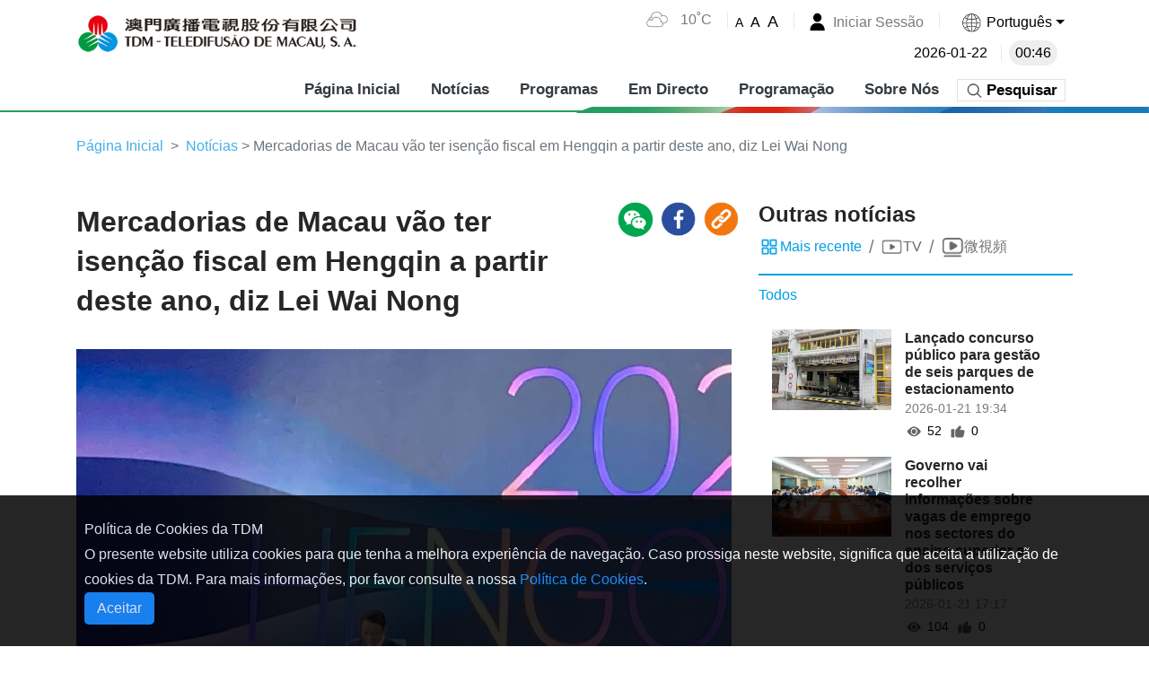

--- FILE ---
content_type: text/css
request_url: https://cdn2.tdm.com.mo/static/css/app.3f65fc2d.css
body_size: 243013
content:
label.custom-control-label[data-v-003c6544]{text-overflow:ellipsis!important}.item[data-v-003c6544]{color:#000;font-weight:500}.btn-add[data-v-6022382a],.text-add[data-v-6022382a]{display:-webkit-box;display:-ms-flexbox;display:flex;-webkit-box-align:center;-ms-flex-align:center;align-items:center;border:1px solid #ccc;padding:0 8px;cursor:pointer}.text-add[data-v-6022382a]{border:none;text-decoration:underline;color:#0043db}.searchbtn[data-v-06f9abc4]{border:1px solid #e8e9ea;padding:8px 50px;border-radius:30px;display:inline-block}.form[data-v-06f9abc4]{display:-webkit-box;display:-ms-flexbox;display:flex;-webkit-box-orient:vertical;-webkit-box-direction:normal;-ms-flex-direction:column;flex-direction:column;-webkit-box-align:end;-ms-flex-align:end;align-items:flex-end}.form .label[data-v-06f9abc4]{width:100%;font-size:14px}.form input[data-v-06f9abc4]{width:100%;border:none;border-bottom:1px solid #ccc;-webkit-transition:all .3s ease;transition:all .3s ease}.form input[data-v-06f9abc4]:focus{-webkit-box-shadow:0 2px 0 0 #000;box-shadow:0 2px 0 0 #000}.form .text-btn[data-v-06f9abc4]{color:#0043db;cursor:pointer}.footer_main_image[data-v-81afac22]{width:100%;height:150px;display:-webkit-box;display:-ms-flexbox;display:flex;-webkit-box-align:center;-ms-flex-align:center;align-items:center;-webkit-box-pack:center;-ms-flex-pack:center;justify-content:center}@media screen and (max-width:768px){.footer_main_image[data-v-81afac22]{height:100px}}.slide_img{display:-webkit-box;display:-ms-flexbox;display:flex}.slide_img img{width:100%;height:100%;-o-object-fit:cover;object-fit:cover}.swiper-component{position:relative}.swiper-component .swiper-button-next,.swiper-component .swiper-button-prev{outline:none}.swiper-component .swiper-slide img{width:100%;display:block}.dropdown-menu{margin:0;padding:0;border-radius:0}.dropdown-menu li{padding:10px}.dropdown:hover .menu-top{display:block}.dropdown-submenu{position:relative}.dropdown-submenu>.dropdown-menu{top:0;left:100%;margin-top:-6px;margin-left:-1px;border-radius:0 6px 6px 6px}.dropdown-submenu:hover>.dropdown-menu{display:block}.dropdown-submenu>a:after{display:block;content:" ";float:right;width:0;height:0;border-color:transparent;border-style:solid;border-width:5px 0 5px 5px;border-left-color:#ccc;margin-top:5px;margin-right:-10px}.dropdown-submenu:hover>a:after{border-left-color:#fff}.dropdown-submenu .pull-left{float:none}.dropdown-submenu.pull-left>.dropdown-menu{left:-100%;margin-left:10px;border-radius:6px 0 6px 6px}html .gray-screen .header_logo,html .gray-screen .to_download{-webkit-filter:grayscale(100%);-moz-filter:grayscale(100%);-ms-filter:grayscale(100%);-o-filter:grayscale(100%);filter:grayscale(100%);filter:progid:DXImageTransform.Microsoft.BasicImage(grayscale=1)}.red{color:#e10000}.gray{color:#e8e9ea}.txt-gray{color:#7a7a7b}.txt-red{color:#e10000}.txt-blue{color:#0f57a1!important}.txt-white{color:#fff!important}.txt-green{color:#029a44!important}.txt-black{color:#242424!important}.txt-lightblue{color:#009fe5}.gray-bg{background-color:#f6f6f6}.green-bg{background-color:#029a44}.blue-bg{background-color:#0f57a1}.lightblue-bg{background-color:#009fe5}.orange-bg{background-color:#fc9c01}.white-bg{background-color:#fff}.font-size-14{font-size:14px!important}.font-size-14 h1{font-size:1.8rem!important}.font-size-14 h4{font-size:16px!important}.font-size-14 p{font-size:14px!important}.font-size-16{font-size:16px!important}.font-size-16 h1{font-size:2rem!important}.font-size-16 h4{font-size:140%!important}.font-size-16 p{font-size:16px!important}.font-size-18{font-size:18px!important}.font-size-18 h1{font-size:2.2rem!important}.font-size-18 h4{font-size:150%!important}.font-size-18 p{font-size:18px!important}.font-size-20{font-size:20px!important}.font-size-20 h1{font-size:2.4rem!important}.font-size-20 h4{font-size:160%!important}.font-size-20 p{font-size:20px!important}.icon_video_playlist{display:-webkit-inline-box;display:-ms-inline-flexbox;display:inline-flex;background:url([data-uri]) no-repeat;background-size:cover;width:22px;height:22px;-ms-flex-negative:0;flex-shrink:0;margin-left:10px}.icon_video_playlist.active{background:url([data-uri]) no-repeat;background-size:cover}.goback-btn3:after{background:url([data-uri]) no-repeat;background-size:cover;width:56px;height:30px;cursor:pointer}.goback-btn3:after,.icon_mob_btn_arrow:after{content:"";display:-webkit-inline-box;display:-ms-inline-flexbox;display:inline-flex}.icon_mob_btn_arrow:after{background:url([data-uri]) no-repeat;background-size:cover;width:16px;height:10px;margin-left:4px}.icon_close{width:30px;height:30px}.icon_close,.icon_close.active{background:url([data-uri]) no-repeat;background-size:cover}.icon_loading_gif{width:30px;height:30px}.icon_loading_gif,.icon_loading_gif.active{background:url(../../static/img/loading.66205c16.gif) no-repeat;background-size:cover}.icon_sound_gif{width:30px;height:30px}.icon_sound_gif,.icon_sound_gif.active{background:url(../../static/img/sound.288770af.gif) no-repeat;background-size:cover}.icon_play{width:30px;height:30px}.icon_play,.icon_play.active{background:url([data-uri]) no-repeat;background-size:cover}.icon_vote{background:url([data-uri]) no-repeat;background-size:cover;width:30px;height:30px}.icon_vote.active{background:url([data-uri]) no-repeat;background-size:cover}.icon_detail_arrow{background:url([data-uri]) no-repeat;background-size:cover;width:26px;height:26px;background-position:bottom}.icon_detail_arrow.active{background:url([data-uri]) no-repeat;background-size:cover}.icon_like2{width:26px;height:26px}.icon_like2,.icon_like2.active{background:url([data-uri]) no-repeat;background-size:cover}.icon_like2.active{background-position:bottom}.icon_like3{width:26px;height:26px}.icon_like3,.icon_like3.active{background:url([data-uri]) no-repeat;background-size:cover}.icon_like3.active{background-position:bottom}.icon_music{width:30px;height:30px}.icon_music,.icon_music.active{background:url([data-uri]) no-repeat;background-size:cover}.icon_trumpet{width:30px;height:30px}.icon_trumpet,.icon_trumpet.active{background:url([data-uri]) no-repeat;background-size:cover}.icon_suffix{width:16px;height:11px}.icon_suffix,.icon_suffix.active{background:url([data-uri]) no-repeat;background-size:cover}.icon_apply_arrow{z-index:10;background:url([data-uri]) no-repeat;background-size:cover;width:24px;height:20px}.icon_apply_arrow.active{background:url([data-uri]) no-repeat;background-size:cover}.icon-listen2{display:inline-block;background:url([data-uri]) no-repeat;background-size:cover;width:18px;height:18px}.icon-live{position:relative;background-color:#e10000;border-radius:5px;height:22px;margin-right:30px;font-style:normal;padding:0 10px;list-style:1.2;font-size:14px;line-height:22px;color:#fff;word-break:keep-all}.icon-live:before{content:"";position:absolute;left:-14px;top:50%;display:inline-block;border-width:7px;border-style:solid;border-color:transparent #e10000 transparent transparent;-webkit-transform:translateY(-50%);transform:translateY(-50%)}.icon-newlive{position:relative;background-color:#e10000;border-radius:5px;height:22px;margin-right:30px;font-style:normal;padding:0 10px;list-style:1.2;font-size:14px;line-height:22px;color:#fff;word-break:keep-all}.icon-newlive:before{content:"";position:absolute;left:-13px;top:50%;display:inline-block;border-width:7px;border-style:solid;border-color:transparent #e10000 transparent transparent;-webkit-transform:translateY(-50%);transform:translateY(-50%)}.icon-radio{background:url([data-uri]) no-repeat;background-size:cover;width:35px;height:50px}.icon-close{background:url([data-uri]) no-repeat;background-size:cover;width:30px;height:30px}.icon-close2{background:url([data-uri]) no-repeat;background-size:cover;width:15px;height:15px}.icon-click{background:url([data-uri]) no-repeat;background-size:cover;width:22px;height:22px}.icon-date{background:url([data-uri]) no-repeat;background-size:cover;width:22px;height:22px}.icon-left2{background:url(../../static/img/icon_arrow_left.f89aa477.png) no-repeat;background-size:cover;width:40px;height:40px}.icon-right2{background:url(../../static/img/icon_arrow_right.886d2353.png) no-repeat;background-size:cover;width:40px;height:40px}.icon-immediately{background:url([data-uri]) no-repeat;background-size:cover;width:45px;height:48px}.icon-keypoint{background:url([data-uri]) no-repeat;background-size:cover;width:45px;height:48px}.icon-select{background:url([data-uri]) no-repeat;background-size:cover;width:25px;height:28px}.icon-select2{background:url([data-uri]) no-repeat;background-size:cover;width:24px;height:24px}.icon-play{background:url([data-uri]) no-repeat;background-size:cover;width:28px;height:28px}.icon-spnews{background:url([data-uri]) no-repeat;background-size:cover;width:30px;height:38px}.icon-spnews-w{background:url(../../static/img/news_icon3_w.043de3a9.png) no-repeat;background-size:cover;width:30px;height:38px}.icon-othernews{background:url([data-uri]) no-repeat;background-size:cover;width:30px;height:36px}.icon-hand{background:url([data-uri]) no-repeat;background-size:cover;width:30px;height:38px}.icon-events{background:url(../../static/img/news_icon6.6d865c25.png) no-repeat;background-size:cover;width:30px;height:38px}.icon-shares{background:url([data-uri]) no-repeat;background-size:cover;width:30px;height:38px}.icon-mail{background:url([data-uri]) no-repeat;background-size:cover;width:30px;height:20px}.icon_message{background:url([data-uri]) no-repeat;background-size:cover;width:20px;height:20px}.icon_watch{background:url(../../static/img/icon_watch1.910dc5bb.png) no-repeat;background-size:cover;width:20px;height:20px}@media(min-width:992px){.icon_watch{width:15px;height:15px}}@media(min-width:1200px){.icon_watch{width:20px;height:20px}}.icon_listen{background:url([data-uri]) no-repeat;z-index:10;width:100%;background-size:cover;width:20px;height:20px}.icon_share{background:url([data-uri]) no-repeat;background-size:cover;width:20px;height:20px}.icon_like{z-index:3;background:url([data-uri]) no-repeat;background-size:cover;width:20px;height:20px}@media(min-width:992px){.icon_like{width:15px;height:15px}}@media(min-width:1200px){.icon_like{width:20px;height:20px}}.icon_like.active{background:url([data-uri]) no-repeat;background-size:cover}.icon-emoji{background:url([data-uri]) no-repeat;background-size:cover;width:20px;height:20px}.icon-upload{background:url([data-uri]) no-repeat;background-size:cover;width:20px;height:20px}.icon-download{background:url([data-uri]) no-repeat;background-size:cover;width:20px;height:20px}.icon-download-white{background:url([data-uri]) no-repeat;background-size:cover;width:20px;height:20px}.icon-stop{background:url([data-uri]) no-repeat;background-size:cover;width:20px;height:20px}.icon-left{background:url([data-uri]) bottom no-repeat;background-size:100% auto;width:12px;height:18px}.icon-left.active{background:url([data-uri]) top no-repeat;background-size:cover}.icon-right{background:url([data-uri]) bottom no-repeat;background-size:100% auto;width:12px;height:18px}.icon-right.active{background:url([data-uri]) top no-repeat;background-size:cover}.icon-radio-btn{background:url([data-uri]) no-repeat;background-size:cover;width:28px;height:28px}.icon-radio-btn.active{background:url([data-uri]) no-repeat;background-size:cover}.icon-tv-btn{background:url([data-uri]) no-repeat;background-size:cover;width:28px;height:28px}.icon-tv-btn.active{background:url([data-uri]) no-repeat;background-size:cover}.icon-food-btn{background:url([data-uri]) no-repeat;background-size:cover;width:28px;height:28px}.home_news_all{background:url([data-uri]) no-repeat;background-size:cover;width:26px;height:26px}.home_news_all.active{background:url([data-uri]) no-repeat;background-size:cover}.home_news_video{background:url([data-uri]) no-repeat;background-size:cover;width:28px;height:26px}.home_news_video.active{background:url([data-uri]) no-repeat;background-size:cover}.home_news_microfilm{background:url([data-uri]) no-repeat;background-size:cover;width:28px;height:26px}.home_news_microfilm.active{background:url([data-uri]) no-repeat;background-size:cover}.new_microfilm{position:relative}.icon-news-video{background:url([data-uri]) no-repeat;background-size:cover;width:24px;height:22px}.icon-news-video.active{background:url([data-uri]) no-repeat;background-size:cover}.icon-news-pic{background:url([data-uri]) no-repeat;background-size:cover;width:25px;height:23px}.icon-news-pic.active{background:url([data-uri]) no-repeat;background-size:cover}.icon-news-shortvideo{background:url([data-uri]) no-repeat;background-size:cover;width:25px;height:23px}.icon-news-shortvideo.active{background:url([data-uri]) no-repeat;background-size:cover}.icon-news-all{background:url([data-uri]) no-repeat;background-size:cover;width:24px;height:22px}.icon-news-all.active{background:url([data-uri]) no-repeat;background-size:cover}.icon-revisit-btn{background:url([data-uri]) no-repeat;background-size:cover;width:28px;height:28px}.icon-revisit-btn.active{background:url([data-uri]) no-repeat;background-size:cover}.icon-add{z-index:10;background:url([data-uri]) no-repeat;background-size:cover;width:20px;height:20px}.icon-add.active{background:url([data-uri]) no-repeat;background-size:cover}.icon-collect{z-index:3;background:url([data-uri]) no-repeat;background-size:cover;width:20px;height:20px}.icon-collect.active{background:url([data-uri]) no-repeat;background-size:cover}.icon-newstime{z-index:10;background:url([data-uri]) no-repeat;background-size:cover;width:17px;height:17px}.icon-menu{background:url([data-uri]) no-repeat;background-size:cover;width:33px;height:33px}.icon-menu.active{background:url([data-uri]) no-repeat;background-size:cover}.icon-add2{background:url([data-uri]) no-repeat;background-size:cover;width:33px;height:33px}.icon-add2.active{background:url([data-uri]) no-repeat;background-size:cover}.icon-notice{background:url([data-uri]) no-repeat;background-size:cover;width:33px;height:33px}.icon-notice.active{background:url([data-uri]) no-repeat;background-size:cover}.icon-collect2{background:url([data-uri]) no-repeat;background-size:cover;width:33px;height:33px}.icon-collect2.active{background:url([data-uri]) no-repeat;background-size:cover}.icon-setup{background:url([data-uri]) no-repeat;background-size:cover;width:33px;height:33px}.icon-setup.active{background:url([data-uri]) no-repeat;background-size:cover}.icon-recommended{background:url([data-uri]) no-repeat;background-size:cover;width:33px;height:33px}.icon-recommended.active{background:url([data-uri]) no-repeat;background-size:cover}.icon-feedbacks{background:url([data-uri]) no-repeat;background-size:cover;width:33px;height:33px}.icon-feedbacks.active{background:url([data-uri]) no-repeat;background-size:cover}.icon-tabnews{background:url([data-uri]) no-repeat;background-size:cover;width:28px;height:28px}.icon-tabnews.active{background:url([data-uri]) no-repeat;background-size:cover}.icon-tabvideo{background:url([data-uri]) no-repeat;background-size:cover;width:28px;height:28px}.icon-tabvideo.active{background:url([data-uri]) no-repeat;background-size:cover}.icon-tabradio{background:url([data-uri]) no-repeat;background-size:cover;width:28px;height:28px}.icon-tabradio.active{background:url([data-uri]) no-repeat;background-size:cover}.icon-tabsport{background:url([data-uri]) no-repeat;background-size:cover;width:28px;height:28px}.icon-tabsport.active{background:url([data-uri]) no-repeat;background-size:cover}.icon-edit{background:url([data-uri]) no-repeat;background-size:cover;width:23px;height:23px}.icon-high{background:url([data-uri]) no-repeat;background-size:cover;width:18px;height:18px}.icon-bottom{background:url([data-uri]) no-repeat;background-size:cover;width:18px;height:18px}.icon-phone{background:url([data-uri]) no-repeat;background-size:cover;width:21px;height:21px}.icon-print{background:url([data-uri]) no-repeat;background-size:cover;width:21px;height:21px}.icon-email{background:url([data-uri]) no-repeat;background-size:cover;width:21px;height:21px}.icon-pdf{background:url(../../static/img/icon_pdf.2e825ea7.png) no-repeat;background-size:cover;width:25px;height:25px}.radio_icon{background:url(../../static/img/radio_icon1.f753a713.png) no-repeat;background-size:cover;width:40px;height:40px}.radio_icon.active{background:url(../../static/img/radio_icon2.fb26540b.png) no-repeat;background-size:cover}.radio_channel_icon1{background:url(../../static/img/icon_radio_1.f11a2960.png) no-repeat;background-size:contain;background-position:50%;width:60px;height:40px}.radio_channel_icon2{background:url(../../static/img/icon_radio_2.71cf720e.png) no-repeat;background-size:contain;background-position:50%;width:60px;height:40px}.icon-img-images{position:relative}.icon-img-images:after{content:"";background:url([data-uri]) no-repeat;background-size:cover;width:40px;height:40px;position:absolute;right:0;bottom:0}.icon-img-video{position:relative}.icon-img-video:after{content:"";background:url([data-uri]) no-repeat;background-size:cover;width:25px;height:25px;position:absolute;right:0;bottom:0}.icon-img-video.icon-img-time:after{right:60px}.icon-img-video.icon-img-time:before{content:attr(data-time);position:absolute;right:0;bottom:0;width:60px;height:25px;font-size:80%;line-height:25px;background:rgba(0,0,0,.5);color:#fff;text-align:center;z-index:2}.important-news{position:relative}.important-news:after{padding:3px 25px;text-align:center;color:#fff;content:attr(data-news);background:-webkit-gradient(linear,left top,right top,from(#c40302),to(#fd0402));background:linear-gradient(90deg,#c40302,#fd0402);width:auto;height:auto;border-bottom-right-radius:60px;position:absolute;left:0;top:0}.important-news-w300{position:relative}.important-news-w300:after{font-size:12px;padding:3px 20px;text-align:center;color:#fff;content:attr(data-news);background:-webkit-gradient(linear,left top,right top,from(#c40302),to(#fd0402));background:linear-gradient(90deg,#c40302,#fd0402);width:auto;height:auto;border-bottom-right-radius:60px;position:absolute;left:0;top:0}.important-news-w200{position:relative}.important-news-w200:after{font-size:12px;padding:0 15px;text-align:center;color:#fff;content:attr(data-news);background:-webkit-gradient(linear,left top,right top,from(#c40302),to(#fd0402));background:linear-gradient(90deg,#c40302,#fd0402);width:auto;height:auto;border-bottom-right-radius:60px;position:absolute;left:0;top:0}.icon-img-radio{position:relative}.icon-img-radio:after{content:"";background:url([data-uri]) no-repeat;background-size:cover;width:25px;height:25px;position:absolute;right:0;bottom:0}.icon-video-play{position:relative}.icon-video-play:after{content:"";background:url([data-uri]) no-repeat;background-size:cover;width:40px;height:40px;position:absolute;right:0;left:0;top:50%;margin:0 auto;-webkit-transform:translateY(-50%);transform:translateY(-50%)}.icon-sport-home{position:relative;width:30px;display:inline-block;vertical-align:super}.icon-sport-home:after{content:"";background:url([data-uri]) no-repeat;background-size:cover;width:30px;height:30px;position:absolute;right:0;left:0;top:50%;margin:0 auto;-webkit-transform:translateY(-50%);transform:translateY(-50%)}.icon-sport-home.active:after{background-position-y:-30px}.icon-sport-live{position:relative;width:30px;display:inline-block;vertical-align:super}.icon-sport-live:after{content:"";background:url([data-uri]) no-repeat;background-size:cover;width:30px;height:30px;position:absolute;right:0;left:0;top:50%;margin:0 auto;-webkit-transform:translateY(-50%);transform:translateY(-50%)}.icon-sport-live.active:after{background-position-y:-30px}.swiper-left{background-image:url([data-uri])!important;background-size:cover!important;background-repeat:no-repeat;width:50px;height:50px}.swiper-left.active{background-image:url([data-uri]);background-size:cover;background-repeat:no-repeat}.swiper-right{background-image:url([data-uri])!important;background-size:cover!important;background-repeat:no-repeat;width:50px;height:50px}.swiper-right.active{background-image:url([data-uri]);background-repeat:no-repeat;background-size:cover}.swiper-left-arrow{background-image:url([data-uri])!important;background-size:cover!important;background-repeat:no-repeat;width:50px;height:50px}.swiper-left-arrow.active{background-image:url([data-uri]);background-size:cover;background-repeat:no-repeat}.swiper-right-arrow{background-image:url([data-uri])!important;background-size:cover!important;background-repeat:no-repeat;width:50px;height:50px}.swiper-right-arrow.active{background-image:url([data-uri]);background-repeat:no-repeat;background-size:cover}.swiper-icon-01{background-image:url([data-uri])!important;background-size:cover!important;background-repeat:no-repeat;width:50px!important;height:50px!important}.swiper-icon-01.active{background-image:url([data-uri]);background-size:cover;background-repeat:no-repeat}.swiper-icon-02{background-image:url([data-uri])!important;background-size:cover!important;background-repeat:no-repeat;width:50px!important;height:50px!important}.swiper-icon-02.active{background-image:url([data-uri]);background-repeat:no-repeat;background-size:cover}.arrow-left-white{background:url([data-uri]) 50%!important;background-size:cover!important;background-repeat:no-repeat}.arrow-left-white,.arrow-right-white{width:28px!important;height:28px!important}.arrow-right-white{background:url([data-uri]) 50%!important;background-size:cover!important;background-repeat:no-repeat}.arrow-left-blue{background:url([data-uri]) 50%!important;background-size:cover!important;background-repeat:no-repeat}.arrow-left-blue,.arrow-right-blue{width:16px!important;height:16px!important}.arrow-right-blue{background:url([data-uri]) 50%!important;background-size:cover!important;background-repeat:no-repeat}.swiper-button-next.swiper-arrow-next,.swiper-button-prev.swiper-arrow-prev{width:40px;height:40px;background:none;top:30%}.swiper-button-next.swiper-arrow-next:focus,.swiper-button-prev.swiper-arrow-prev:focus{outline:none}.swiper-button-prev.swiper-arrow-prev{left:-15px}.swiper-button-next.swiper-arrow-next{right:-15px}body{margin:0;font-size:16px;line-height:1.8;height:100%;color:#212529;font-family:微軟正黑體,SimHei,Helvetica,Arial,sans-serif}@media(max-width:767px){body{font-size:14px}}body .lang-en{font-family:Arial,SimSun-ExtB,微軟正黑體,細明體_HKSCS-ExtB,sans-serif}body .lang-zh_CN,body .lang-zh_TW{font-family:微軟正黑體,SimHei,Helvetica,Arial,sans-serif;font-family:微軟正黑體,SimHei,Helvetica,Arial,sans-serif\9;font-family:微軟正黑體,SimHei,Helvetica,Arial,sans-serif\0;*font-family:微軟正黑體,SimHei,Helvetica,Arial,sans-serif}.btn.focus,.btn:focus,a,a:focus,button,button:focus{outline:none!important;-webkit-box-shadow:0 0 0;box-shadow:0 0 0;color:#000}button.active{background-color:#16b3ce!important}em{font-style:normal}input{border-color:#7fafe5;outline:none}.list-show li,.list-show ul{list-style:auto}li,ul{list-style:none}h1,h2,h3,h4,h5,li,p,ul{margin:0;padding:0}h1,h2,h3,h4,h5{font-weight:700!important}img{display:inline-block;width:100%}.pointer{cursor:pointer}.clearfix:after{content:"";display:block;clear:both;height:0;visibility:hidden}.custom-container{max-width:1200px;margin:0 auto}.breadcrumb{padding:.75rem 0;background:transparent!important;margin-bottom:0}.breadcrumb a{color:#46afe6;cursor:pointer}.breadcrumb .isWhite{color:#fff!important}.breadcrumb-item+.breadcrumb-item:before{content:">"}.header{position:fixed;width:100%;z-index:999;background:#fff}.header:before{background-color:#269e62;bottom:0;width:100%;height:2px}.header:after,.header:before{content:"";position:absolute;right:0}.header:after{background:url([data-uri]) 100% no-repeat;background-size:90% auto;bottom:-.04vw;width:82%;height:6px}@media(min-width:991px){.header:after{content:"";background:url([data-uri]) no-repeat;background-size:100% 100%;position:absolute;bottom:-.04vw;right:0;width:50%;height:7px}}.custom-control-input:checked~.custom-control-label:before{color:#fff;border-color:#fed13c;background-color:#fed13c}@media(min-width:1440px){.container,.container-lg,.container-md,.container-sm,.container-xl{max-width:1280px}}.h1,h1{font-size:2rem}.h2,h2{font-size:1.8rem}.h3,h3{font-size:1.5rem}.h4,h4{font-size:140%}.jumbotron{background:transparent!important;padding:.2rem 0 3rem}@media screen and (max-width:767px){.h1,h1{font-size:1.8rem}.h2,h2{font-size:1.6rem}.h3,h3{font-size:1.3rem}.h4,h4{font-size:130%}}.jumbotron li>span{padding:2px 0;border-bottom:1px solid #d8d8d8;display:inline-block;width:100%}.collapse-group .card{border-radius:0;background-color:#fff;border:1px solid #ccc;outline:none!important;position:relative;padding:0;cursor:default}.collapse-group .card:hover{border:1px solid #96d6ef;position:relative;outline:none!important}.collapse-group .card.collapsed{border:1px solid #96d6ef}.collapse-group .card.collapsed .title{border-bottom:1px solid #ccc;color:#1890ff}.collapse-group .card.collapsed .title:after{content:"";background:url([data-uri]) no-repeat;background-size:cover}.collapse-group .card .title{position:relative;outline:none;font-size:18px;cursor:pointer}.collapse-group .card .title:after{content:"";background:url([data-uri]) no-repeat;background-size:cover;width:25px;height:15px;display:block;position:absolute;top:50%;right:15px;-webkit-transform:translateY(-50%);transform:translateY(-50%)}.collapse-group .card .btn{padding:5px 25px}.collapse-group .card .btn-round-2{border-radius:5px!important;background-color:#f5f5f5}.no-found{font-size:20px;min-height:45vh}.no-found h1{color:#f5a202;font-size:124px}.no-found a{color:#0c70c8}.advert{position:relative;height:100%;width:100%;background-color:#e8e9ea;margin:0 auto}.advert .close-bar{position:absolute;right:5px;top:5px}.advert .close-bar .ad-txt{line-height:26px;background-color:#fff}.advert .close-bar .ad-close{background-color:#fff;padding:6px}.ant-tabs-ink-bar{height:6px;background-color:#e8252a}.ant-tabs-nav .ant-tabs-tab-active{color:#000;font-weight:700}.ant-tabs-nav .ant-tabs-tab:hover{color:#000}.swiper-slide.opacity-change{display:-webkit-box;display:-ms-flexbox;display:flex;-webkit-box-pack:center;-ms-flex-pack:center;justify-content:center;-webkit-box-align:center;-ms-flex-align:center;align-items:center;width:72%;opacity:.5;-webkit-transition:opacity .5s ease-in-out;transition:opacity .5s ease-in-out}.swiper-slide.opacity-change img{width:100%}.swiper-slide-active{opacity:1!important}@media(max-width:768px){.show-in-pc{display:none}.show-in-mobile{display:-webkit-box;display:-ms-flexbox;display:flex}.show-in-pad{display:none}}@media(min-width:768px){.show-in-pc{display:-webkit-box;display:-ms-flexbox;display:flex}.show-in-mobile{display:none}}@media screen and (max-width:990px)and (min-width:600px){.show-in-pad{display:-webkit-box;display:-ms-flexbox;display:flex}}@media(max-width:990px){.show-in-md-mobile{display:-webkit-box;display:-ms-flexbox;display:flex}.show-in-md-pc{display:none}}@media(min-width:990px){.show-in-md-pc{display:-webkit-box;display:-ms-flexbox;display:flex}.show-in-md-mobile,.show-in-pad{display:none}}.scroll-hidden{overflow:-moz-scrollbars-none;overflow:auto;-ms-overflow-style:none;scrollbar-width:none}.scroll-hidden::-webkit-scrollbar{display:none;width:0;height:0}.scroll-x{width:100%;overflow-x:scroll;height:60px;-webkit-box-align:center;-ms-flex-align:center;align-items:center;display:-webkit-box;display:-ms-flexbox;display:flex;cursor:pointer}.scroll-x .user-select{-webkit-user-select:none;-moz-user-select:none;-o-user-select:none;-ms-user-select:none;user-select:none}.active_category{background-color:#4cd8e9!important;color:#000}.more-group .more{cursor:pointer}.news_title{font-size:20px;line-height:26px}.date{font-size:120%;color:#777;font-weight:700;margin-top:0!important}@media(min-width:992px){.date{-ms-flex-negative:0;flex-shrink:0;font-size:100%}}@media(min-width:1200px){.date{-ms-flex-negative:0;flex-shrink:0;font-size:120%}}.sort_active{color:#01a1e4}.main{min-height:500px}.font-2rem{font-size:2rem}.page-home.scroll .header{position:absolute}.page-home.scroll .main{position:relative;z-index:5;background:#fff}.page-home.scroll .header-type{position:fixed;top:0!important}.lang-area{display:-webkit-box;display:-ms-flexbox;display:flex;-webkit-box-align:center;-ms-flex-align:center;align-items:center;font-size:16px;font-weight:400}.lang-area li{color:#878787;border-right:1px solid #000;line-height:12px;padding:0 16px}.lang-area li:first-child{margin-left:-14px}.lang-area li:last-child{border-right:none}.lang-area .active{color:#426e99;font-weight:700}.program_font_size{font-size:16px;font-weight:400}@media(max-width:767px){.program_font_size{font-size:14px}}.share-left{position:relative}.share-qrcode{position:absolute;top:calc(100% + 10px);z-index:99;left:0;right:0;margin:0 auto;width:150px;height:150px;background:#fff;padding:15px}.vjs-custom-box{background:#0f0}.vjs-custom-box .video-js .vjs-big-play-button{width:2.5em;height:2.5em;border-radius:100%;line-height:2.4em}.social{position:relative}.social .share_icon{cursor:pointer;width:30px!important;height:30px!important}.social .share_qrcode{-webkit-filter:drop-shadow(0 0 10px rgba(0,0,0,.8));filter:drop-shadow(0 0 10px rgba(0,0,0,.8));z-index:1;-webkit-transition:all .3s;transition:all .3s}.social .share_qrcode:before{left:22px}.social .show_code{opacity:1!important;z-index:999!important}@media(min-width:768px){.social .share_icon{cursor:pointer;width:40px!important;height:40px!important}}.social .share_qrcode{opacity:0;position:absolute;z-index:0;width:150px;height:150px;left:50%;transform:translate(-20%,8px);-webkit-transform:translate(-20%,12px);background-color:#fff;padding:24px}.social .share_qrcode:before{display:block;content:"";border-width:8px 8px 8px 8px;border-style:solid;border-color:transparent transparent #fff transparent;position:absolute;left:calc(20% - 8px);-webkit-transform:translateY(-40px);transform:translateY(-40px)}.cursor_pointer{cursor:pointer}.visit_form .card{border:none!important;background:none}.ql-editor{min-height:200px}.termstitle{cursor:pointer;padding:2px 0;background-color:#1287f2;color:#fff}.terms{-webkit-user-select:none;-moz-user-select:none;-o-user-select:none;-ms-user-select:none;user-select:none;cursor:pointer}.terms-area{overflow-y:scroll;background-color:#f6f6f6;padding:12px;border-radius:5px}.terms-area::-webkit-scrollbar{width:10px}.terms-area::-webkit-scrollbar-track{background:none}.terms-area::-webkit-scrollbar-thumb{background:#c4c4c5;border-radius:50px}.text-overflow-1{-webkit-line-clamp:1}.text-overflow-1,.text-overflow-2{overflow:hidden;text-overflow:ellipsis;display:-webkit-box;-webkit-box-orient:vertical}.text-overflow-2{-webkit-line-clamp:2}.text-overflow-3{overflow:hidden;text-overflow:ellipsis;display:-webkit-box;-webkit-line-clamp:3;-webkit-box-orient:vertical}.select-p-first p:not(:first-child){display:none}.select-p-first p{overflow:hidden;text-overflow:ellipsis;display:-webkit-box;-webkit-line-clamp:3;-webkit-box-orient:vertical}.wrap-line{position:absolute;text-align:center;width:100%;-webkit-user-select:none;-moz-user-select:none;-o-user-select:none;-ms-user-select:none;user-select:none}.wrap-line div{line-height:20px}.wrap-line div:after,.wrap-line div:before{position:absolute;top:50%;background:#a1a1a1;content:"";height:1px;width:30%}@media(max-width:375px){.wrap-line div:after,.wrap-line div:before{width:20%}}.wrap-line div:before{left:0}.wrap-line div:after{right:0}.pagination-outside{width:100%}.pagination-outside span{margin:0 2px!important}.backgroundImage{height:100%;background-size:cover;background-position:50%;background-repeat:no-repeat;width:100%;padding-top:58%;height:0}.Placeholder{display:block;width:100%;height:100%;background:url(../../static/img/default.2f96c82e.jpg)}.background-image-move{height:100%;background-size:cover;background-position:50%;background-repeat:no-repeat;width:100%}.background-image-move.moving{-webkit-transition:all 1s;transition:all 1s}.background-image-move.moving:hover{-webkit-transform:scale(1.1);transform:scale(1.1)}.background-image-move.small-img{height:145px}@media(max-width:996px){.background-image-move.small-img{height:180px}}.background-image-move img{width:100%;height:100%;-o-object-fit:cover;object-fit:cover;-o-object-position:center;object-position:center}.backgroundImageplus{height:100%;background-size:cover;background-position:50%;background-repeat:no-repeat;width:100%;padding-top:58%;height:0;-webkit-transition:all 1s;transition:all 1s;background-image:url(../../static/img/default.2f96c82e.jpg)}.backgroundImageplus:hover{-webkit-transform:scale(1.1);transform:scale(1.1)}.backgroundImage2{background-size:auto 100%;padding-top:58%}.backgroundImage2,.backgroundImage3{background-position:50%;background-repeat:no-repeat;background-color:#cdcdcd;width:100%;height:0}.backgroundImage3{background-size:cover;padding-top:12%}.backgroundGG{background-size:cover;background-position:50%;background-repeat:no-repeat;width:100%;padding-top:58%;height:0}.visit_btn_in_bread{margin-top:-6px;position:absolute;top:35%;right:15px;z-index:101}@media(min-width:768px){.visit_btn_in_bread{margin-top:0;position:absolute;top:35%;right:15px;z-index:101}}.visit_btn_in_bread2{position:absolute;top:9px;right:0;z-index:101}@media(min-width:768px){.visit_btn_in_bread2{position:absolute;top:8px;right:0;z-index:101}}@media(min-width:992px){.visit_btn_in_bread2{position:absolute;top:5px;right:0;z-index:101}}.scrolled_visit_btn_in_bread2{position:absolute;top:16px;right:0;z-index:101}@media(min-width:768px){.scrolled_visit_btn_in_bread2{position:absolute;top:16px;right:0;z-index:101}}@media(min-width:992px){.scrolled_visit_btn_in_bread2{position:absolute;top:5px;right:0;z-index:101}}.new-h1{font-size:30px}.new-h1,.new-h2{line-height:60px}.new-h2{font-size:23px}.btn-default{color:#000;cursor:pointer;font-size:16px;font-weight:400;line-height:45px;margin:0 0 2em;max-width:160px;position:relative;text-decoration:none;text-transform:uppercase;width:100%}@media(min-width:600px){.btn-default{margin:0 1em 2em}}.btn-default:hover{text-decoration:none}.btn-2{letter-spacing:0}.btn-2:active,.btn-2:hover{letter-spacing:5px}.btn-2:after,.btn-2:before{-webkit-backface-visibility:hidden;backface-visibility:hidden;border:1px solid transparent;bottom:0;content:" ";display:block;margin:0 auto;position:relative;-webkit-transition:all .28s ease-in-out;transition:all .28s ease-in-out;width:0}.btn-2:hover:after,.btn-2:hover:before{-webkit-backface-visibility:hidden;backface-visibility:hidden;border-color:#000;-webkit-transition:width .35s ease-in-out;transition:width .35s ease-in-out;width:70%}.btn-2:hover:before{bottom:auto;top:0;width:70%}.overflow-text-3{display:-webkit-box;overflow:hidden;-webkit-line-clamp:3;-webkit-box-orient:vertical}.overflow-text-2,.overflow-text-2-3{display:-webkit-box;overflow:hidden;-webkit-line-clamp:2;-webkit-box-orient:vertical}.overflow-text-2-3{text-overflow:ellipsis}@media(min-width:768px){.overflow-text-2-3{-webkit-line-clamp:3}}.article p{margin-bottom:1.5rem;line-height:33px;text-align:justify}.modal-btn-primary{color:#fff;background-color:#12a7e6;padding:0 16px}.modal-btn-primary,.modal-code-primary{border-radius:4px;display:-webkit-inline-box;display:-ms-inline-flexbox;display:inline-flex;cursor:pointer;font-size:1rem}.modal-code-primary{color:#000;background-color:#b2dbf0;padding:5px 16px}.icon-x{width:16px;height:16px;cursor:pointer}.icon-x,.icon-x.active{background:url([data-uri]) no-repeat;background-size:cover}.icon-advertising-specialpromo{background:url([data-uri]) no-repeat;background-size:cover;cursor:pointer;width:48px;height:40px}.icon-advertising-specialpromo.active{background:url([data-uri]) no-repeat;background-size:cover}.icon-advertising-tvads{background:url([data-uri]) no-repeat;background-size:cover;width:48px;height:40px;cursor:pointer}.icon-advertising-tvads.active{background:url([data-uri]) no-repeat;background-size:cover}.icon-advertising-radioads{background:url([data-uri]) no-repeat;background-size:cover;width:48px;height:40px;cursor:pointer}.icon-advertising-radioads.active{background:url([data-uri]) no-repeat;background-size:cover}.icon-advertising-multimediaads{background:url([data-uri]) no-repeat;background-size:cover;width:48px;height:40px;cursor:pointer}.icon-advertising-multimediaads.active{background:url([data-uri]) no-repeat;background-size:cover}.icon-advertising-othersads{background:url([data-uri]) no-repeat;background-size:cover;width:48px;height:40px;cursor:pointer}.icon-advertising-othersads.active{background:url([data-uri]) no-repeat;background-size:cover}.icon-ranking-up{background:url([data-uri]) no-repeat;background-size:cover;width:15px;height:15px}.icon-ranking-down{background:url([data-uri]) no-repeat;background-size:cover;width:15px;height:15px}.icon-ranking-new{background:url([data-uri]) no-repeat;background-size:cover;width:30px;height:12px}.icon-ranking-play{background:url([data-uri]) no-repeat;background-size:cover;width:20px;height:20px}.icon-ranking-stop{background:url([data-uri]) no-repeat;background-size:cover;width:20px;height:20px}.code-btn{position:absolute;right:4px;top:0}.modal-btn-disable{background-color:#e9ecef;color:#a9a9a9;cursor:not-allowed}.lyric-title{color:#008cdf;font-size:1.5rem}.lyric-content,.lyric-title{text-align:center}.mejs__container{background-color:#0f57a1}.ant-input{border:none!important}.ant-input::-webkit-input-placeholder{color:#000!important}.ant-input::-moz-placeholder{color:#000!important}.ant-input:-ms-input-placeholder{color:#000!important}.ant-input::-ms-input-placeholder{color:#000!important}.ant-input::placeholder{color:#000!important}.html a{color:#1890ff}.acolor a{color:#8aecff!important}.html2 a{text-decoration:underline}.ant-calendar-header .ant-calendar-next-month-btn:after,.ant-calendar-header .ant-calendar-next-month-btn:before,.ant-calendar-header .ant-calendar-next-year-btn:after,.ant-calendar-header .ant-calendar-next-year-btn:before,.ant-calendar-header .ant-calendar-prev-month-btn:before,.ant-calendar-header .ant-calendar-prev-year-btn:after,.ant-calendar-header .ant-calendar-prev-year-btn:before{border:0 solid #292929;border-width:1.5px 0 0 1.5px}.datepickerwithoutborder input{border:none!important}.pageinside-ad{position:fixed!important;z-index:10!important;width:100%;margin-left:-1.5px}@media(min-width:768px){.pageinside-ad{width:720px}}@media(min-width:992px){.pageinside-ad{width:610px}}@media(min-width:1200px){.pageinside-ad{width:730px}}@media(min-width:1440px){.pageinside-ad{width:823.33px}}.swiper-pagination{z-index:3!important}.verifycode .invalid-feedback-customize{width:100%;margin-top:.25rem;font-size:80%;color:#dc3545}@media(max-width:767px){.border-right.md{border:none!important}}.mejs__container * iframe{width:100%}.show_in_cn,.show_in_tw{display:none}.lang-zh_CN .show_in_cn,.lang-zh_TW .show_in_tw{display:block}.red-bg{background-color:#dc3545}.jumbotron2{background:transparent!important;padding:.2rem 0 3rem}.jumbotron .search-tabs ul{margin:0}.jumbotron .search-tabs ul li .nav-link.active{background:#0a71c8;color:#fff}.jumbotron .search-tabs ul li a{color:#495057}.jumbotron h2{margin:1rem 0;font-size:23px;font-weight:700}.jumbotron p{margin-top:.5rem;margin-bottom:.5rem}.jumbotron .sub-title{margin-top:1rem;margin-bottom:.5rem;font-size:18px}.jumbotron li{margin:.5rem 0}.jumbotron ul{margin-left:32px}.jumbotron ul li.dot{list-style:none;position:relative}.jumbotron ul li.dot:before{content:"";background-color:#eba400;font-weight:700;display:inline-block;vertical-align:middle;border-radius:50%;width:.5em;height:.5em;margin-left:-1em;position:absolute;font-size:16px;top:.7em}.jumbotron ul li.dot.no-border{list-style:none;position:relative}.jumbotron ul li.dot.no-border:before{content:"";background-color:#eba400;font-weight:700;display:inline-block;width:.5em;height:.5em;margin-left:-1em;position:absolute;border-radius:50%;top:.7em}.jumbotron ol{padding-left:22px}.jumbotron ol li{list-style-type:decimal}.jumbotron ol ul li.dot{list-style-type:none;position:relative}.jumbotron ol ul li.dot:before{content:"";background-color:#eba400;font-weight:700;display:inline-block;width:.5em;height:.5em;margin-left:-1em;position:absolute;border-radius:50%;top:.7em}.jumbotron ol ul li{list-style-type:none}.jumbotron ol.bracket-list{list-style-type:none;counter-reset:sectioncounter;padding-left:10px}.jumbotron ol.bracket-list li{list-style-type:none}.jumbotron ol.bracket-list li.bracket:before{content:"(" counter(sectioncounter) ")";counter-increment:sectioncounter;margin-right:3px}.jumbotron ol.bracket-list ul{padding-left:23px}.jumbotron ol.bracket-list ul li{list-style-type:decimal}.jumbotron span.sub-title{font-size:16px;display:block}.jumbotron .box-frame{margin-bottom:40px}.jumbotron .box-frame .box-item{border:2px solid #f0f1f4;padding:0 1.5rem;margin-bottom:1.5rem}.jumbotron .box-frame .box-item p{margin-top:0}.jumbotron .box-frame .box-item:hover{border-color:#70aae8}.jumbotron .box-frame-nohover .box-item{border:2px solid #f0f1f4;padding:0 1.5rem;margin-bottom:1.5rem}.jumbotron .box-frame-nohover .box-item p{margin-top:0}.jumbotron .line{border-bottom:1px solid #ccc}.jumbotron .table-border{border-left:2px solid #f0f1f4;border-right:2px solid #f0f1f4}.jumbotron .table-border,.jumbotron .table-border tr:last-child{border-bottom:2px solid #f0f1f4}.jumbotron .table-title{padding:.6rem 1.5rem;background-color:#fed700;font-weight:bolder}.jumbotron thead{background-color:#f5f5f5;border-bottom:4px solid #fad703}.jumbotron td,.jumbotron th{word-break:break-word;padding-left:1.5rem;padding-top:.8rem;padding-bottom:.8rem;padding-right:1.5rem}.jumbotron tr{border-top:2px solid #96d6ef}.jumbotron tr.grey-line{border-top:2px solid #ccc;border-bottom:none}.jumbotron tr:last-child{border-bottom:2px solid #96d6ef}.jumbotron tr:first-child{border-top:none}.jumbotron td p{margin:0}.jumbotron .btn{background-color:#009fe5;border-radius:50px;color:#fff;padding:10px 17px;border:none}.jumbotron a.btn:hover{color:#fff}.jumbotron .btn.btn-round:hover,.jumbotron a.btn.orange{color:#000}.jumbotron .btn-group{margin:15px 0;display:block}.jumbotron .btn-group .btn{margin-right:15px}.jumbotron .btn.orange{background-color:#f5a302;color:#000}.jumbotron .btn.btn-round{border-radius:40px!important;background-color:#f5f5f5;color:#000}.jumbotron .pdf1,.jumbotron .pdf2{background:url([data-uri]);width:40px;height:24px;background-repeat:no-repeat;background-position:50%;background-size:contain;display:block;float:right}.jumbotron .btn.orange .pdf2{float:left}.jumbotron .underline{padding:10px 15px;border-bottom:1px solid #ccc}.jumbotron .btn.more{background-color:#029a44;color:#fff}.jumbotron a,.jumbotron a p.sub-title{color:#000}.jumbotron .crad-type{position:relative}.jumbotron .crad-type .bg{background-color:#efefef;width:100%;height:30%;z-index:-1;position:absolute;top:40px}@media(min-width:768px){.jumbotron .crad-type .bg{height:90%}.jumbotron .crad-type .col-md-6,.jumbotron .crad-type .col-md-9{padding-left:0}}.jumbotron .crad-type a.btn.triangle{color:#fff}.jumbotron .crad-type a.btn.triangle:after{content:"";display:inline-block;border-width:8px;border-style:solid;border-color:transparent transparent transparent #fff;margin-left:6px;-webkit-transform:translateY(2px);transform:translateY(2px)}.jumbotron .crad-type a.btn.triangle:hover{color:#e10000}.jumbotron .blue-border{border:2px solid #b5d2f1;text-align:center}@media(max-width:1200px){.jumbotron .blue-border img{width:100%!important}}.jumbotron .grey-table{border:2px solid #e6e6e6}.jumbotron .grey-table thead{background-color:#f5f5f5;color:#e10000;border:none}.jumbotron .grey-table th{border-color:#e6e6e6;background-color:#f5f5f5}.jumbotron .grey-table th p{margin:0;color:#e10000}.jumbotron .grey-table tr{border:none}.jumbotron .grey-table tr td{border-color:#e6e6e6}.popUp{border:5px solid #fed13c}.popUp .popUp-close{position:absolute;right:5px;top:20px;border:none;-webkit-transform:translateY(-50%);transform:translateY(-50%);width:29px;height:29px;opacity:1;font-weight:400;color:rgba(0,0,0,.7);font-size:18px;text-align:center;background:url([data-uri]) no-repeat;background-size:cover}.side-icon .side{z-index:998;text-align:center;width:50px;position:fixed;right:0;border-top-left-radius:2px;border-bottom-left-radius:2px;top:50%;-webkit-transition:all .5s linear;transition:all .5s linear}@media screen and (max-width:768px){.side-icon .side{top:460px}}.side-icon .side.hide{right:-72px}.side-icon .to_top{background:#2196f3}.side-icon .to_top a{display:block;padding:5px}.side-icon .to_top a,.side-icon .to_top a:hover{color:#fff;text-decoration:none}.side-icon .to_top img{width:20px;display:block;margin:auto}.side-icon .to_download{border-top-left-radius:100px;border-bottom-left-radius:100px;background:-webkit-gradient(linear,left top,right top,color-stop(0,#c10aa2),color-stop(100%,#1f67d9));　　background:-moz-linear-gradient(right,#c10aa2 0,#1f67d9 100%);　　background:-webkit-linear-gradient(left,#c10aa2,#1f67d9);　　background:-o-linear-gradient(right,#c10aa2 0,#1f67d9 100%);　　background:-ms-linear-gradient(right,#c10aa2 0,#1f67d9 100%);　　background:linear-gradient(90deg,#c10aa2,#1f67d9)}.side-icon .to_download .to_download_txt{font-size:15px;line-height:1.2}.side-icon .to_download a{display:block;padding:5px}.side-icon .to_download a,.side-icon .to_download a:hover{color:#fff;text-decoration:none}.side-icon .to_download img{width:50px;display:block;margin:auto}.side-icon .channel{position:fixed;z-index:998;left:0;background-color:#fff;width:180px;border:1px solid #e8e9ea;border-top-right-radius:5px;border-bottom-right-radius:5px}.side-icon .channel li img{width:20px}.side-icon .live{padding:8px;line-height:1.4;background:#e10000;color:#fff;border-top-left-radius:6px;border-bottom-left-radius:6px}.side-icon .live .icon_qr{display:none}@media screen and (max-width:768px){.side-icon .live{top:515px}}.searchAll{position:absolute;left:20%}@media screen and (max-width:768px){.searchAll{left:10%}}@media screen and (max-width:375px){.searchAll{left:0}}@media screen and (max-width:350px){.searchAll{position:relative}}.main-container .notice{text-align:center;position:fixed;width:100%;z-index:4;top:0;background:#fff}.main-container .notice .important-notice{padding:1rem 8%!important;background-color:#e92809}.main-container .notice .important-notice p{color:#fff;overflow-y:auto;width:80%;margin:0 auto}.main-container .notice h2{font-size:20px;color:#fffb91}.main-container .notice .content{color:#fff;overflow-y:auto;width:80%;margin:0 auto}.main-container .notice .close{position:absolute;right:2%;top:50%;-webkit-transform:translateY(-50%);transform:translateY(-50%);width:20px;height:20px;opacity:1;font-weight:400;color:rgba(0,0,0,.7);font-size:18px;text-align:center;background:url([data-uri]) no-repeat;background-size:cover}.main-container .notice .homepage-top{background:#f5f5f5;padding-bottom:8px;text-align:center;overflow:hidden}.main-container .notice .homepage-top .images{width:728px;height:90px}.main-container .notice .homepage-top .images img{width:728px;height:90px;text-align:center;-o-object-fit:cover;object-fit:cover}.main-container .header_top{background:#fff;color:#fff}.main-container .header_top .header_top_pc{-webkit-box-pack:end;-ms-flex-pack:end;justify-content:flex-end;margin-left:0;margin-right:0}@media screen and (max-width:1350px){.main-container .header_top .header_top_pc{padding:0 1rem}}@media screen and (min-width:1350px){.main-container .header_top .header_top_pc{width:80%}}@media screen and (max-width:767px){.main-container .header_top .header_top_pc{-webkit-box-pack:justify;-ms-flex-pack:justify;justify-content:space-between;padding:0}}.main-container .header_top .header_top_pc .contain{height:45px}@media screen and (max-width:767px){.main-container .header_top .header_top_pc .contain{width:100%}}.main-container .header_top .header_top_pc .contain .left{height:45px;line-height:45px}.main-container .header_top .header_top_pc .contain .right .content li{position:relative;padding:0 15px}@media screen and (max-width:767px){.main-container .header_top .header_top_pc .contain .right .content li{width:30%;text-align:center;padding:0 8px}}.main-container .header_top .header_top_pc .contain .right .content li:after{content:"";width:1px;height:18px;background-color:#e8e9ea;position:absolute;right:0;top:50%;-webkit-transform:translateY(-50%);transform:translateY(-50%)}.main-container .header_top .header_top_pc .contain .right .content li:last-child{padding-right:0}.main-container .header_top .header_top_pc .contain .right .content li:last-child:after{display:none}.main-container .header_top .header_top_pc .contain .right .content .pic{vertical-align:top}.main-container .header_top .header_top_pc .contain .right .content form{vertical-align:top;display:inline-block}@media screen and (max-width:991px){.main-container .header_top .header_top_pc .contain .right .content form{display:none}}.main-container .header_top .header_top_pc .contain .right .content form .search{display:inline-block;vertical-align:top;width:35px;height:35px;background:url([data-uri]);position:absolute;background-size:35px;top:5px;left:5px}.main-container .header_top .header_top_pc .contain .right .content form input{height:45px;border:none;border-radius:0;padding-left:45px}.main-container .header_top .header_top_pc .contain .right .content form input:focus{-webkit-box-shadow:none;box-shadow:none}.main-container .header_top .header_top_pc .contain .right .content .form_logo{display:none;vertical-align:top}@media screen and (max-width:991px){.main-container .header_top .header_top_pc .contain .right .content .form_logo{display:inline-block}}.main-container .header_top .header_top_pc .contain .right .content .form_logo img{width:45px;height:45px}.main-container .header_top .header_top_pc .contain .right .content a i{display:inline-block;width:45px;height:45px}.main-container .header_top .header_top_pc .contain .right .content a .print{background:url([data-uri]);background-size:45px 45px}.main-container .header_top .header_top_pc .contain .right .content a .facebook{background:url([data-uri]);background-size:45px 45px}.main-container .header_top .header_top_pc .contain .right .content a .top_wechat{background:url(../../static/img/top_icon_wechat.b8dd3537.png);background-size:45px 45px;position:relative}.main-container .header_top .header_top_pc .contain .right .content a .top_wechat .top_icon_qr{display:none;background:#fcd702;padding:15px;position:absolute;border-radius:5px;top:55px;right:-55px;z-index:102}.main-container .header_top .header_top_pc .contain .right .content a .top_wechat .top_icon_qr img{height:124px;width:124px}.main-container .header_top .header_top_pc .contain .right .content a .top_wechat .top_icon_qr p{text-align:center;padding-top:1rem;letter-spacing:2px}.main-container .header_top .header_top_pc .contain .right .content a .top_wechat .top_icon_qr:after{content:"";position:absolute;top:-8px;right:66px;width:0;border-left:8px solid transparent;border-right:8px solid transparent;border-bottom:8px solid #fcd700}.main-container .header_top .header_top_pc .contain .right .content a .top_wechat:hover .top_icon_qr{display:block}.main-container .header_top .header_top_pc .contain .right .content a .top_wechat:hover .top_icon_qr p{color:#000;font-style:normal}.main-container .header_top .header_top_pc .contain .right .content a .ins{background:url(../../static/img/top_icon_pin.81c5ac17.png);background-size:45px 45px}.main-container .header_top .header_top_pc .contain .right .content .font_size{vertical-align:top;color:#fff;border:none;height:45px;margin:0 4px}.main-container .header_top .header_top_pc .contain .right .content .font_size .sm-size{font-size:10px;margin-right:5px}.main-container .header_top .header_top_pc .contain .right .content .font_size .md-size{font-size:14px;margin-right:5px}.main-container .header_top .header_top_pc .contain .right .content .font_size .lg-size{font-size:18px}.main-container .header_top .header_top_pc .contain .right .content .language{vertical-align:top;display:inline-block;height:45px;width:100%;padding:0}.main-container .header_top .header_top_pc .contain .right .content .language a{height:45px;line-height:28px}@media screen and (min-width:991px){.main-container .header_top .header_top_pc .contain .right .content .language a{height:49px}}@media screen and (max-width:992px){.main-container .header_top .header_top_pc .contain .right .content .language a{height:42px}}.main-container .header_top .header_top_pc .contain .right .content .language ul{border:none;border-radius:0;background:#f1f1f1;padding:10px}@media(max-width:996px){.main-container .header_top .header_top_pc .contain .right .content .language ul{left:auto!important;right:0!important;-webkit-transform:translate3d(0,45px,0)!important;transform:translate3d(0,45px,0)!important}}.main-container .header_top .header_top_pc .contain .right .content .language ul li{text-align:center;display:inline-block;width:100%;padding:0;margin-bottom:10px}.main-container .header_top .header_top_pc .contain .right .content .language ul li a{border:0;border-bottom:1px solid #0c70c9;padding:.5rem 1.5rem}.main-container .header_top .header_top_pc .contain .right .content .language ul li a:hover{background:#0c70c9;color:#fff}.main-container .header_top .header_top_pc .contain .right .content .language.show{background:#f1f1f1}.main-container .header_top .header_top_pc .contain .right .content .language.show a{color:#000}.main-container .header_top ul li{display:inline-block}.main-container .header_top input{padding-left:40px;margin-left:0!important;height:42px;background:#e7e8e9}.main-container .header_top .search{position:relative}.main-container .header_top .search_logo{position:absolute;zoom:.7;left:20px;top:-5px}.main-container .header_top .stock{position:relative}@media screen and (max-width:992px){.main-container .header_top .stock{height:40px;display:-webkit-box;display:-ms-flexbox;display:flex;-webkit-box-pack:center;-ms-flex-pack:center;justify-content:center;-webkit-box-align:center;-ms-flex-align:center;align-items:center;padding-left:0}}.main-container .header_top .stock div,.main-container .header_top .stock img{display:inline-block}.main-container .header_top .stock .chart{display:none;position:absolute;padding:5px;width:210px;z-index:101;left:-1px;top:45px;background:#fff;border:1px solid #0c70c9;border-top:none}.main-container .header_top .stock .chart span{color:#3178d1;font-size:12px}.main-container .header_top .stock .stock_png1,.main-container .header_top .stock .stock_png2{width:35px;height:33px;background-size:33px 33px;position:relative}.main-container .header_top .stock .stock_png1{background:url([data-uri]) 50% no-repeat;background-size:auto 24px}.main-container .header_top .stock .stock_png2{background:url([data-uri]) 50% no-repeat;background-size:auto 24px}.main-container .header_top .stock .stock_title{position:relative;color:#7a7a7b}@media screen and (max-width:1450px){.main-container .header_top .stock .stock_title{padding-right:10px}}@media screen and (max-width:992px){.main-container .header_top .stock .stock_title{line-height:1}}@media(max-width:375px){.main-container .header_top .stock .stock_title{padding-right:0}}@media(max-width:576px){.main-container .header_top .stock .weather-top-txt{font-size:12px}}@media(max-width:375px){.main-container .header_top .stock .weather-top-txt{line-height:1}}.main-container .header_top .stock .border_right{border-right:2px solid #e8e9ea;margin-right:-2px}.main-container .header_top .stock:hover .stock_title{color:#000}@media screen and (max-width:992px){.main-container .header_top .stock:hover{padding-bottom:0;background:transparent}}.main-container .header_top .icon_stock{display:inline-block;width:33px;height:33px}.main-container .header_top .iconImg{display:inline-block;width:40px;height:40px}.main-container .header_top .iconPhone{width:33px;height:33px}.main-container .header_top .font_size .dropdown-toggle,.main-container .header_top .language .dropdown-toggle{display:-webkit-box;display:-ms-flexbox;display:flex;-webkit-box-align:center;-ms-flex-align:center;align-items:center;padding:.6rem .5rem;color:#000}.main-container .header_top .font_size .dropdown-toggle:before,.main-container .header_top .language .dropdown-toggle:before{content:"";margin-right:5px;background:url([data-uri]);background-size:cover;width:24px;height:24px}@media screen and (max-width:992px){.main-container .header_top .font_size .dropdown-toggle,.main-container .header_top .language .dropdown-toggle{padding:.5rem 0}}.main-container .header_top .font_size{color:#fff;border:none;height:42px;margin:0 2px}@media screen and (max-width:992px){.main-container .header_top .font_size{height:40px;padding:0;border-right:1px solid #fff}}.main-container .header_top .font_size .sm-size{font-size:10px;margin-right:15px}.main-container .header_top .font_size .md-size{font-size:14px;margin-right:15px}.main-container .header_top .font_size .lg-size{font-size:18px}.main-container .header_top .font_size span{margin:2px}.main-container .header .custom-container.menu_main.scrolled{padding-top:0}.main-container .header .custom-container.menu_main.scrolled .pt-navpt{padding:0}.main-container .header .menu_main{min-height:80px;-webkit-box-pack:justify;-ms-flex-pack:justify;justify-content:space-between;-webkit-transition:padding .8s ease;transition:padding .8s ease}@media screen and (max-width:992px){.main-container .header .menu_main{padding-top:40px;padding-bottom:15px}}@media screen and (min-width:1350px){.main-container .header .menu_main{width:100%}}.main-container .header .menu_main .header_logo{top:15px}@media screen and (max-width:992px){.main-container .header .menu_main .header_logo{top:90px}}@media screen and (max-width:768px){.main-container .header .menu_main .header_logo{top:70px}}@media screen and (max-width:375px){.main-container .header .menu_main .header_logo{top:66px}}.main-container .header .menu_main .header_logo .navbar{padding-top:1rem;width:100px;display:block}.main-container .header .menu_main .header_logo .navbar img{width:auto;height:58px}@media screen and (max-width:1200px){.main-container .header .menu_main .header_logo .navbar{padding-top:0}.main-container .header .menu_main .header_logo .navbar img{width:auto;height:50px}}@media screen and (max-width:768px){.main-container .header .menu_main .header_logo .navbar{padding-top:1rem}.main-container .header .menu_main .header_logo .navbar img{width:auto;height:50px}}@media screen and (max-width:540px){.main-container .header .menu_main .header_logo .navbar{padding-top:1.5rem}.main-container .header .menu_main .header_logo .navbar img{width:auto;height:36px}}@media screen and (max-width:400px){.main-container .header .menu_main .header_logo .navbar{padding-top:2rem}.main-container .header .menu_main .header_logo .navbar img{width:auto;height:28px}}@media screen and (max-width:370px){.main-container .header .menu_main .header_logo .navbar{padding-top:2rem}.main-container .header .menu_main .header_logo .navbar img{width:auto;height:23px}}@media screen and (max-width:374px){.main-container .header .menu_main .header_logo .ennavbar{padding-top:.5rem}.main-container .header .menu_main .header_logo .ennavbar img{width:auto;height:25px}}.main-container .header .menu_main .header_logo .ptnavbar{padding-top:1.5rem}.main-container .header .menu_main .header_logo .ptnavbar img{width:auto;height:45px}@media screen and (max-width:1080px){.main-container .header .menu_main .header_logo .ptnavbar{padding-top:0}.main-container .header .menu_main .header_logo .ptnavbar img{width:auto;height:50px}}@media screen and (max-width:768px){.main-container .header .menu_main .header_logo .ptnavbar{padding-top:1rem}}@media screen and (max-width:540px){.main-container .header .menu_main .header_logo .ptnavbar{padding-top:2rem}.main-container .header .menu_main .header_logo .ptnavbar img{width:auto;height:25px}}@media screen and (max-width:375px){.main-container .header .menu_main .header_logo .ptnavbar{padding-top:0}.main-container .header .menu_main .header_logo .ptnavbar img{width:auto;height:25px}}@media screen and (max-width:374px){.main-container .header .menu_main .header_logo .ptnavbar{padding-top:.7rem!important}.main-container .header .menu_main .header_logo .ptnavbar img{width:auto;height:25px}}.main-container .header .menu_main .navbar{padding-left:0;padding-right:0}.main-container .header .menu_main .navbar .dropdown-toggle:after{border:none!important;vertical-align:unset;display:none}@media screen and (min-width:1350px){.main-container .header .menu_main .navbar{padding-left:0}}@media screen and (max-width:768px){.main-container .header .nav{vertical-align:unset}}.main-container .header .navbar-dark .navbar-nav .nav-link{color:#343a40}@media screen and (max-width:1200px){.main-container .header .nav_item a:after{margin-left:0}}.main-container .header .nav_item ul:last-child a:after{content:""!important}.main-container .header .nav_head_item{white-space:nowrap}.main-container .header .nav_head_item a{padding:0;color:#343a40!important}.main-container .header .nav_head_item a:after{padding-left:10px!important}.main-container footer{border-top:1px solid #e8e9ea;background:#fff}.main-container footer section{float:left;color:#000}.main-container footer section ul li{list-style-type:disc}.main-container footer section a{color:inherit;text-decoration:none}.main-container footer section a:hover{color:unset;text-decoration:none}.main-container footer section .item_list{padding:20px 10px;display:-webkit-box;display:-ms-flexbox;display:flex;-ms-flex-wrap:wrap;flex-wrap:wrap}.main-container footer section .item_list ul li{list-style-type:none;margin-right:15px;margin-bottom:15px;color:#47a1f5;line-height:1.1}@media(max-width:991px){.main-container footer section .item_list ul li{margin-right:0}}.main-container footer section .item_list ul li:before{content:"|";padding-right:12px;color:#ccc}.main-container footer section .item_list ul li a{color:#000}.main-container footer section .item_list ul li:hover,.main-container footer section .item_list ul li:hover a{color:#0f57a1}.main-container footer .footer_top{padding:12px 10px 10px 10px;border-bottom:1px solid #398dd7}.main-container footer .footer_top ul{width:unset;float:unset}.main-container footer .footer_top ul li{display:inline-block;list-style:disc;margin-right:20px;margin-bottom:8px}.main-container footer .footer_top ul li a{padding-right:20px;border-right:1px solid #fff}.main-container footer .footer_top ul li:last-child a{border-right:none}.main-container footer .footer_bottom{background:#055fac;padding:15px;color:#c1dcf5}.main-container footer .footer_bottom .footer_bottom_right{text-align:right}@media screen and (max-width:768px){.main-container footer .footer_bottom .footer_bottom_right{text-align:left}}.main-container footer .padpx{padding:0}@media screen and (max-width:990px)and (min-width:600px){.main-container footer .padpx{padding-left:1rem;padding-right:1rem}}.main-container footer .footer_left .logo_text .title{color:#f6dc31;margin-bottom:6px;font-size:18px}.main-container footer .footer_left .logo_text .qrcode{-webkit-box-pack:space-evenly;-ms-flex-pack:space-evenly;justify-content:space-evenly}.main-container footer .footer_left .logo_text .qrcode div{display:inline-block}.main-container footer .footer_left .logo_text .qrcode .app-logo{border:1px solid #ccc;border-radius:20px;width:110px;height:110px}.main-container footer .footer_left .logo_text .qrcode img{margin-left:0}.main-container footer .footer_left .logo_text .qrcode .app-download img{width:65px}.main-container footer .footer_left .logo_text .qrcode .img-dec{color:#000;margin:2px 0;text-align:center}.main-container footer .footer_right{padding:0 20px;float:right}@media(min-width:1200px){.main-container footer .footer_right{border-left:1px solid #ccc;padding-left:16px!important}}.main-container footer .footer_right .contact-txt{color:#000}.main-container footer .footer_right .contact-txt div{display:-webkit-box;display:-ms-flexbox;display:flex}@media screen and (max-width:992px){.main-container footer .footer_right{border-left:none}}@media screen and (max-width:767px){.main-container footer .footer_right{border-left:none}}.main-container footer .footer_right img{width:100%}.main-container footer .footer_right .share li{padding:10px 5px}.main-container footer .footer_right .share li img{width:40px}.menu{line-height:1.4}.menu .disnone{display:none}.menu .disnone:first-child,.menu .nav_pc{display:block}.menu .nav_pc .nav_item .navbar-collapse{height:60px;-webkit-box-align:end;-ms-flex-align:end;align-items:flex-end;-webkit-box-pack:end;-ms-flex-pack:end;justify-content:flex-end}.menu .nav_pc .nav_item .dropdown-menu li .a_hover{color:#343a40;padding:2px 15px}.menu .nav_pc .nav_item a .dropdown-header:hover{color:#0775dc}.menu .nav_pc .nav_head_item a{padding:0 0 0 10px}@media screen and (max-width:1200px){.menu .nav_pc .nav_head_item a{padding:0 0 0 5px}}.menu .nav_pc .nav-font-size{color:hsla(0,0%,100%,.5);padding-left:10px}@media screen and (max-width:1200px){.menu .nav_pc .nav-font-size{padding-left:5px}}.menu .nav_mb{display:none}@media screen and (max-width:991px){.menu .nav_mb{display:block}.menu .nav_mb .toggle_btn{font-size:16px}.menu .nav_mb .toggle_btn button{padding:0;border:none;position:relative}.menu .nav_mb .mb_dropdown{position:absolute;left:0;width:100vw;top:150px!important;z-index:100;margin:auto;background:#fff;overflow:auto;max-height:75vh;-webkit-box-shadow:0 5px 10px rgba(0,0,0,.2);box-shadow:0 5px 10px rgba(0,0,0,.2)}.menu .nav_mb .mb_dropdown .dropdown{position:relative;margin-top:0;padding-top:0;border-bottom:1px solid #d4d5d5}.menu .nav_mb .mb_dropdown .dropdown:last-child{border:none}.menu .nav_mb .mb_dropdown .dropdown span{font-weight:500;color:#000;color:#0f57a1}.menu .nav_mb .mb_dropdown .dropdown ul{padding:0;border:none;border-radius:0}.menu .nav_mb .mb_dropdown .dropdown .dropdown-menu{background:#000;padding:0!important;border:none!important;border-radius:0!important}.menu .nav_mb .mb_dropdown .dropdown .dropdown-menu li{width:100%}.menu .nav_mb .mb_dropdown .dropdown .dropdown-menu .list-group .list-group-item{padding:0;text-align:center;border-bottom:1px solid #578abd}.menu .nav_mb .mb_dropdown .dropdown .dropdown-menu .list-group .list-group-item:last-child{border:none}.menu .nav_mb .mb_dropdown .dropdown .dropdown-menu .list-group .list-group-item p{padding:.5rem 1rem;color:#000;opacity:.5}.menu .nav_mb .mb_dropdown .dropdown .dropdown-menu .list-group .list-group-item p:after{content:"";display:inline-block;position:absolute;top:17px;margin-left:5px;border-top:6px solid #000;opacity:.5;width:0;border-right:6px solid transparent;border-left:6px solid transparent;border-bottom:6px solid transparent}.menu .nav_mb .mb_dropdown .dropdown .dropdown-menu .list-group .list-group-item .collapse_button{background:transparent;border:none;color:#7a7a7b;padding:.5rem 0}.menu .nav_mb .mb_dropdown .dropdown .dropdown-menu .list-group .list-group-item .collapse_button:active{-webkit-box-shadow:0 0 #000;box-shadow:0 0 #000}.menu .nav_mb .mb_dropdown .dropdown .dropdown-menu .list-group .list-group-item .third_li{padding:0;border-left:none;border-right:none;border-radius:0;background-color:#fff;border-top:1px solid rgba(0,0,0,.125)}.menu .nav_mb .mb_dropdown .dropdown .dropdown-menu .list-group .list-group-item .third_li a{display:block;width:100%;color:#0143a7}.menu .nav_mb .mb_dropdown .dropdown .dropdown-menu .list-group .list-group-item .third_li ul{margin:5px 4%}.menu .nav_mb .mb_dropdown .dropdown .dropdown-menu .list-group .list-group-item .third_li ul li{width:30%;border:1px solid #e8e9ea;padding:5px 0;margin:5px 0}.menu .nav_mb .mb_dropdown .dropdown .dropdown-menu .list-group .list-group-item .third_li ul li .a_hover{color:#000}.menu .nav_mb .mb_dropdown .dropdown .dropdown-menu .list-group .list-group-item .mb-video{width:46%;padding:0;margin:2%}.menu .nav_mb .mb_dropdown .dropdown .dropdown-menu .list-group .list-group-item .nav-item{padding:0;text-align:center;background-color:#1b538e}.menu .nav_mb .mb_dropdown .dropdown .dropdown-menu .list-group .list-group-item .nav-item .nav-link{color:#fff}.menu .nav_mb .mb_dropdown .first_nav_item{border-bottom:1px solid #d4d5d5}.menu .nav_mb .mb_dropdown .first_nav_item a{font-weight:500;color:#000;color:#0f57a1}.menu .nav_pc{display:none}}.menu .navbar{position:inherit}.menu .navbar a{text-decoration:none!important;font-size:17px;font-weight:700}.menu .dropdown-menu{background:transparent}.menu .dropdown-menu li{padding:5px 0 0 30px;display:block;width:28vw;max-width:360px}@media(min-width:1200px){.menu .dropdown-menu li{width:35vw}}.menu .dropdown-menu li span{white-space:pre-wrap;display:-webkit-box;display:-ms-flexbox;display:flex;-webkit-box-align:center;-ms-flex-align:center;align-items:center}.menu .dropdown-menu li span:after{content:">";margin-left:15px}@media screen and (max-width:992px){.menu .dropdown-menu li{max-width:100%}}.menu .dropdown-header{font-size:1.1rem;font-weight:700;color:#000;padding:0}.menu .dropdown-box .small-box{padding:15px 25px;margin:0 auto;background:#f0f1f2;border-top:2px solid #fed13c;position:relative;height:150px\9;height:150px\0 ;*height:150px}.menu .dropdown-box .small-box li{padding:0;width:100%}.menu .dropdown-divider{border-top:1px solid #e8e9ea}.menu .navbar-nav{padding:0 15px;line-height:26px}@media screen and (max-width:992px){.menu .navbar-nav{padding:0}}.menu .navbar-nav .dropdown-menu{margin:0 auto;left:0;width:100vw;top:105px;border:none;padding:20px 0}.menu .navbar-nav .dropdown-menu ul{display:-webkit-box;display:-ms-flexbox;display:flex;-ms-flex-wrap:wrap;flex-wrap:wrap;-webkit-box-orient:horizontal;-webkit-box-direction:normal;-ms-flex-direction:row;flex-direction:row}.menu .dropdown,.menu .dropleft,.menu .dropright,.menu .dropup{position:inherit;margin-top:-50px;padding-top:50px}.menu .dropdown:hover .menu-top{display:-webkit-box;display:-ms-flexbox;display:flex;max-height:365px;height:365px\9;height:365px\0 ;*height:365px}.menu .dropdown:hover .menu-top.menu-top-mini{max-height:280px;height:280px\9;height:280px\0 ;*height:280px}.menu .dropdown:hover .menu-top .menu-content{display:-webkit-box;display:-ms-flexbox;display:flex;width:100vw;padding:25px 6%;background:#fff;overflow:auto;-webkit-box-shadow:0 8px 10px rgba(0,0,0,.2);box-shadow:0 8px 10px rgba(0,0,0,.2)}.menu .dropdown:hover .menu-top .menu-content .recommend-program li img{width:100%;max-height:100px;overflow:hidden;-o-object-fit:cover;object-fit:cover;height:100%}.menu .dropdown:hover .menu-top .menu-content .content_ul{width:100%;height:100%}.menu .dropdown:hover .menu-top .menu-content .content_ul .content_li li{padding:0;margin:0}.menu .dropdown:hover .menu-top .menu-content .content_ul .content_li .divider-top hr{border-top:none}.menu .dropdown:hover .menu-top .menu-content .content_ul .content_li .divider-bottom hr{width:80%}.menu .dropdown:hover .menu-top .menu-content .content_ul .content_li.content_li_mini{max-width:200px;overflow:hidden}.menu .dropdown:hover .menu-top .menu-content .content_ul .video_li{max-width:600px;width:40vw}.menu .dropdown:hover .menu-top .menu-content .content_ul .last_ul{-ms-flex-wrap:wrap;flex-wrap:wrap}.menu .dropdown:hover .menu-top .menu-content .content_ul .last_ul li{padding:2px 0;width:50%}.menu .dropdown:hover .menu-top .menu-content .content_ul .last_ul li.video{width:22%}.menu .dropdown:hover .menu-top .menu-content .content_ul .last_ul li.have-child{width:100%}.menu .dropdown:hover .menu-top .menu-content .content_ul .last_ul li.have-child .icon-title{font-size:20px;color:#0143a7}.menu .dropdown:hover .menu-top .menu-content .content_ul .last_ul li .a_hover{padding:5px 0;color:#0143a7}.menu .dropdown:hover .menu-top .menu-content .content_ul .last_ul li .a_hover:before{content:">";color:#0143a7;margin-right:5px}.menu .dropdown:hover .menu-top .menu-content .content_ul .last_ul li .last_li li{width:30%;-webkit-box-sizing:border-box;box-sizing:border-box;padding:0;margin:0 2% 8px 0;text-align:center;border-radius:5px;font-size:12px;border:none}.menu .dropdown:hover .menu-top .menu-content .content_ul .last_ul li .last_li li.border{border:1px solid #e8e9ea}.menu .dropdown:hover .menu-top .menu-content .content_ul .last_ul li .last_li li .a_hover{color:#7a7a7b;padding:0 5px}.menu .dropdown:hover .menu-top .menu-content .content_ul .last_ul li .last_li li .a_hover:hover{background-color:#000;color:#fff}.menu .dropdown:hover .menu-top .menu-content .content_ul .last_ul li .last_li li .a_hover:before{display:none}.menu .dropdown:hover .dropdown-toggle.text-dark{position:relative}.menu .lc_title{font-size:20px}.menu .top-header{width:100%;height:100px}.menu .container{position:relative;display:-webkit-box;display:-ms-flexbox;display:flex;-webkit-box-orient:horizontal;-webkit-box-direction:normal;-ms-flex-flow:row;flex-flow:row;-ms-flex-wrap:nowrap;flex-wrap:nowrap;-webkit-box-pack:start;-ms-flex-pack:start;justify-content:flex-start;-webkit-box-align:start;-ms-flex-align:start;align-items:flex-start;width:1226px;height:100%;margin:0 auto}.menu .icon-mi{width:55px;height:55px}.menu .icon-mi,.menu .pic-gif{background:url(/images/icon_apk.png) no-repeat;background-size:100% 100%}.menu .pic-gif{width:163px;height:66px;margin-left:10px}.menu .header-navs{position:relative}.menu .navs{height:88px;line-height:88px;margin:0;padding:0;list-style:none}.menu .navs .nav{display:inline-block}.menu .navs .nav .nav-item{display:block;height:88px;line-height:88px;font-size:16px;padding:0 10px;text-decoration:none;color:#333}.menu .navs .nav .nav-item:hover{color:#ff6700}.menu .header-search{position:absolute;top:23px;right:0;width:295px;height:50px;border:1px solid #e0e0e0}.menu .header-search .hot-word{position:absolute;top:14px;right:62px;z-index:2;text-align:right}.menu .header-search .hot-word .hot-item{float:left;width:auto;height:18px;line-height:18px;padding:0 5px;font-size:12px;background:#eee;color:#757575;margin-right:5px;cursor:pointer}.menu .header-search .hot-word .hot-item:hover{color:#fff;background:#ff6300}.menu .header-search .fadeOut-transition{-webkit-transition:all .3s ease;transition:all .3s ease;opacity:1}.menu .header-search .fadeOut-enter,.menu .header-search .fadeOut-leave{opacity:0}.menu .header-search .search-ipt{float:left;width:240px;height:100%;border:0;outline:none}.menu .header-search .search-btn{display:block;float:right;width:50px;height:100%;border-left:1px solid #e0e0e0;cursor:pointer}.menu .header-search .search-btn .icon-search{display:block;width:20px;height:20px;margin-top:15px;margin-left:15px;background:url(/images/icon_apk.png) 50% no-repeat;background-size:100% 100%}.menu .header-search .search-btn:hover{background:#ff6700}.menu .header-search .search-btn:hover .icon-search{background:url(/images/icon_apk.png) 50% no-repeat;background-size:100% 100%}.menu .search-active{border:1px solid #ff6700}.menu .search-active .search-btn{border-left:1px solid #ff6700}.menu .search-result{display:none;position:absolute;left:-1px;top:50px;width:244px;height:auto;margin:0;padding:0;list-style:none;border:1px solid #ff6700;z-index:11;background:#fff}.menu .search-result li{padding:7px 13px;width:100%;height:30px;-webkit-box-sizing:border-box;box-sizing:border-box;cursor:pointer}.menu .search-result li .item-name{float:left;font-size:12px}.menu .search-result li .item-num{float:right;font-size:10px;color:#b0b0b0}.menu .header-menu{position:absolute;left:0;top:140px;width:100%;height:230px;background:#fff;-webkit-box-shadow:0 1px 5px #ccc;box-shadow:0 1px 5px #ccc;z-index:11}.menu .header-menu .menus{list-style:none;margin:0;padding:30px 0 0 150px;min-width:1500px}.menu .header-menu .menus .product{float:left}.menu .header-menu .menus .product a{display:block;padding:0 30px;border-right:1px solid #ccc}.menu .header-menu .menus .product:last-child a{border-right:0}.menu .header-menu .menus .product .product-img{width:100%;width:160px;height:110px}.menu .header-menu .menus .product .product-name{width:100%;height:16px;margin-top:16px;font-size:12px;text-align:center}.menu .header-menu .menus .product .product-price{width:100%;height:14px;margin-top:10px;font-size:10px;text-align:center;color:#ff6700}.menu .fadein-transition{-webkit-transition:all .3s ease-in;transition:all .3s ease-in;height:230px;opacity:1;overflow:hidden}.menu .fadein-enter,.menu .fadein-leave{height:0;opacity:0}.presstitle-right{display:-webkit-box;overflow:hidden;text-overflow:ellipsis;-webkit-line-clamp:5;-webkit-box-orient:vertical}.search-bar .search,.search-bar .select{background:#e8e9ea;border:none;position:relative}.search-bar .select-group{position:relative}.search-bar .select-group:after{content:"";position:absolute;background:url([data-uri]) no-repeat;background-size:cover;width:14px;height:10px;right:8px;-webkit-transform:rotate(-90deg);transform:rotate(-90deg);top:14px}@media screen and (max-width:768px){.search-bar .select-group:after{right:5%}}.search-bar .form_logo{position:absolute;right:10px}.search-bar .form_logo:before{content:"";height:20px;border-left:1px solid #c1c2c3;display:inline-block;vertical-align:middle;padding-right:10px}.search-bar .search-tips ol{padding:0}.search-bar .search-tips li{border:1px solid #e8e9ea;margin-right:10px;padding:0 8px;border-radius:4px}.marquees{width:50%}@media(max-width:767px){.marquees{width:100%}}@media screen and (max-width:374px){.pt-navpt{padding-top:.8rem!important}}@media screen and (max-width:374px){.scroll .menu_main{padding:0 0 0 1px!important}}@media screen and (max-width:374px){.lang-pt .menu .nav_mb .mb_dropdown{top:145px!important}}.lang-pt .menu .navbar-nav{padding:0 12px}@media screen and (max-width:374px){.lang-pt .main-container .header .menu_main{padding:50px 0 0 1px}}.lang-pt .main-container .header .menu_main .header_logo .ptnavbar{padding-top:1.5rem}@media screen and (max-width:1430px){.lang-pt .main-container .header .menu_main .header_logo .ptnavbar{padding-top:0}}.lang-pt .main-container .header .menu_main .header_logo .ptnavbar img{width:auto;height:45px}@media screen and (max-width:1080px){.lang-pt .main-container .header .menu_main .header_logo .ptnavbar{padding-top:0}.lang-pt .main-container .header .menu_main .header_logo .ptnavbar img{width:auto;height:46px}}@media screen and (max-width:768px){.lang-pt .main-container .header .menu_main .header_logo .ptnavbar{padding-top:1rem}}@media screen and (max-width:540px){.lang-pt .main-container .header .menu_main .header_logo .ptnavbar{padding-top:2rem}.lang-pt .main-container .header .menu_main .header_logo .ptnavbar img{width:auto;height:25px}}@media screen and (max-width:374px){.lang-pt .main-container .header .menu_main .header_logo .ptnavbar{padding-top:.5rem}.lang-pt .main-container .header .menu_main .header_logo .ptnavbar img{width:auto;height:25px}}@media(min-width:576px){.modal-md.modal-dialog{max-width:400px;margin:1.75rem auto}}.type_new_item{border-radius:10px 10px 0 0;margin-right:.5rem;padding:5px 15px 3px 15px;background:#00a7e6;color:#fff}.type_new_item.active{background:#e7e7e7;color:#00a7e6}.type_new{font-size:20px}.topBanner{position:relative}@media(max-width:570px){.topBanner .banner-height{max-height:190px}}.topBanner .swiper-slide{border-bottom:1px solid #e8e8e8}.topBanner .top-banner-content{position:absolute;bottom:-1px;width:100%;height:50px;background-color:#0f57a1;color:#fff}@media(max-width:991px){.topBanner .top-banner-content{position:relative}}.topBanner .top-banner-content .text-padding{padding-top:.7rem;font-size:113%}.topBanner .top-swiper-pagination{text-align:center;position:absolute;bottom:0;z-index:10;left:0;right:0;margin:0 auto;height:40px}.topBanner .top-swiper-pagination span{width:10px;height:10px;margin:0 3px;outline:none;background:#fff;opacity:.8;-webkit-box-shadow:0 0 5px rgba(0,0,0,.4);box-shadow:0 0 5px rgba(0,0,0,.4)}.topBanner .top-swiper-pagination .top-swiper-pagination-active{background-color:#00a0e3;opacity:1}.topBanner .top-swiper-pagination .swiper-pagination-bullet{width:12px;height:12px;margin:10px 10px 20px 0}.news-swiper-paginationnews .swiper-pagination-bullet{width:10px;height:10px;margin:4px}.news-swiper-pagination .swiper-pagination-bullet,.shortvideo-swiper-pagination .swiper-pagination-bullet{width:8px;height:8px;margin:4px}.weather{position:relative;background:#fbea07 url(../../static/img/typhoon_bg.6f87f6d7.png) repeat;background-size:100%}.weather .weather-img{width:80px;display:block}.weather .close{position:absolute;top:10px;right:10px;opacity:1}.weather .overflow-2-3{display:-webkit-box;overflow:hidden;text-overflow:ellipsis;-webkit-line-clamp:2;-webkit-box-orient:vertical}.marquee{background-color:#029a44;color:#fff}.hot-video .hot-video-btn{cursor:pointer}.hot-video .hot-video-btn li{position:relative;background-color:#e8e9ea;border-radius:20px;text-align:center;padding:4px 20px;margin-right:10px;margin-bottom:10px}@media(max-width:991px){.hot-video .hot-video-btn li{margin-right:3px;padding:2px 10px}}@media(max-width:414px){.hot-video .hot-video-btn li{padding:3px 13px;margin-right:7px}}@media(max-width:375px){.hot-video .hot-video-btn li{padding:2px 10px;margin-right:5px}}.hot-video .hot-video-btn li:last-child{margin-right:0}.hot-video .hot-video-add{position:relative;background-color:#c1c2c3;color:#fff;border-radius:100%;text-align:center;width:30px;height:30px;font-size:22px;line-height:1.3}.hot-video .hot-video-content .news-pc{display:block}@media screen and (min-width:991px){.hot-video .hot-video-content .nopl li{padding-right:20px}.hot-video .hot-video-content .nopl li:nth-child(3n){padding-right:10px!important}}.hot-video .hot-video-content .news-mb{display:none}.hot-video .hot-video-content .news-mb .news-swiper-button-next,.hot-video .hot-video-content .news-mb .news-swiper-button-prev{width:40px;height:40px;background:none;top:31%}.hot-video .hot-video-content .news-mb .news-swiper-button-next:focus,.hot-video .hot-video-content .news-mb .news-swiper-button-prev:focus{outline:none}.hot-video .hot-video-content .news-mb .news-swiper-button-prev{left:-15px}.hot-video .hot-video-content .news-mb .news-swiper-button-next{right:-15px}@media screen and (max-width:991px){.hot-video .hot-video-content .news-mb{display:block}}.hot-video .hot-video-content .tips-title{color:#fff;padding:4px 8px;border-radius:6px}.hot-video .hot-video-content .more-group{position:relative;border-top:1px solid #e8e9ea}.hot-video .hot-video-content .more-group.border-none{border:none}.hot-video .hot-video-content .more-group .more{padding:8px 50px;border-radius:30px;display:inline-block}.hot-video .hot-video-content .more-group .more a{color:#0143a7}.hot-video .hot-video-content .more-group .format{position:absolute;right:0;top:0}@media screen and (max-width:767px){.hot-video .hot-video-content .more-group .format{position:relative;display:block;-webkit-box-pack:center;-ms-flex-pack:center;justify-content:center}}.hot-video .hot-video-content .more-group .format li{border:1px solid #e8e9ea;margin:0 5px;cursor:pointer}.hot-tips{background:url(../../static/img/main_bg2.f03a3e6f.png);background-color:#f0f0f0;background-position:50%;background-repeat:no-repeat;background-size:cover}@media(max-width:768px){.hot-tips{margin-top:40px}}.hot-tips .hot-tips-btn{cursor:pointer}.hot-tips .hot-tips-btn li{position:relative;background-color:#fff;border-radius:20px;text-align:center;padding:4px 20px;margin-right:20px}.hot-tips .hot-tips-btn li span{display:-webkit-box;display:-ms-flexbox;display:flex;-webkit-box-align:center;-ms-flex-align:center;align-items:center}.hot-tips .hot-tips-btn li span:before{content:"";display:inline-block;vertical-align:middle;background:url([data-uri]) no-repeat;background-size:cover;width:20px;height:20px;margin-right:6px}.hot-tips .hot-tips-btn li:nth-child(2) span:before{background:url([data-uri]) no-repeat;background-size:cover}.hot-tips .hot-tips-btn li:after{content:"/";position:absolute;right:-12px;color:#7a7a7b;font-size:22px;top:50%;-webkit-transform:translateY(-50%);transform:translateY(-50%)}.hot-tips .hot-tips-btn li:last-child:after{display:none}.hot-tips .hot-tips-btn li.active{background-color:#636465;color:#fff}.hot-tips .hot-tips-content{position:relative}.hot-tips .hot-tips-content .swiper-button-next,.hot-tips .hot-tips-content .swiper-button-prev{width:60px;height:60px;outline:none;background-image:url([data-uri]);background-size:cover;right:-35px;left:auto;top:120px}@media(max-width:1300px){.hot-tips .hot-tips-content .swiper-button-next,.hot-tips .hot-tips-content .swiper-button-prev{top:30%}}@media screen and (max-width:991px){.hot-tips .hot-tips-content .swiper-button-next,.hot-tips .hot-tips-content .swiper-button-prev{width:30px;height:30px;top:30%;right:-15px}}@media screen and (max-width:767px){.hot-tips .hot-tips-content .swiper-button-next,.hot-tips .hot-tips-content .swiper-button-prev{width:30px;height:30px;top:35%;right:-15px}}.hot-tips .hot-tips-content .swiper-button-prev{-webkit-transform:rotate(180deg);transform:rotate(180deg);right:auto;left:-35px;background-image:url([data-uri])}@media screen and (max-width:991px){.hot-tips .hot-tips-content .swiper-button-prev{left:-15px}}@media screen and (max-width:767px){.hot-tips .hot-tips-content .swiper-button-prev{left:-15px}}.hot-tips .content_item{background-color:#fff;height:auto}.hot-tips .content_item:last-child{margin-bottom:0!important}.hot-tips .content_item .tips-title{color:#fff;padding:4px 10px;border-radius:50px;text-align:center;font-size:16px;font-weight:500!important}.hot-tips .content_item p.nowrap{overflow:hidden;text-overflow:ellipsis;display:-webkit-box;-webkit-line-clamp:4;-webkit-box-orient:vertical}@media screen and (max-width:768px){.hot-tips .content_item p.nowrap{-webkit-line-clamp:1}}@media(min-width:991px){.hot-tips .noneedpx li:nth-child(n){padding-left:15px;padding-right:10px}.hot-tips .noneedpx li:nth-child(2n){padding-left:10px;padding-right:15px}}.hot-tips .hot-tips-radio .content_item{background-color:#e8e9ea;height:auto;text-align:left}.hot-tips .hot-tips-radio .content_item:after{content:"";background:url(../../static/img/radio_icon1.f753a713.png) no-repeat;background-size:cover;width:50px;height:50px;position:absolute;right:25px;top:50%;-webkit-transform:translateY(-50%);transform:translateY(-50%)}.hot-tips .hot-tips-radio .content_item.active:after{content:"";background:url(../../static/img/radio_icon2.fb26540b.png) no-repeat;background-size:cover}.hot-tips .hot-tips-radio .content_item .radio-item{padding:1rem 100px 1rem 1rem}.hot-tips .hot-tips-radio .content_item .radio-item .tips-title{color:#0143a7;padding:4px 0;border-radius:50px;text-align:center;font-size:16px}.type_new_items{font-size:20px;border-radius:10px 10px 0 0;margin-right:.5rem;padding:5px 15px 3px 15px;background:#0f57a1;color:#fff}.type_new_items.active{background:#e7e7e7;color:#0f57a1}.news input{border:2px solid #a8d7f7!important}.news .input-w input{width:100%}.news .more{height:100%;border:none}.news .next-live{position:absolute;right:0;bottom:0;cursor:pointer;color:#fff}.news .newpt{margin-top:60px}@media(min-width:769px){.news .newpt{margin-top:10px}}@media(min-width:992px){.news .newpt{margin-top:20px}}@media(min-width:1200px){.news .newpt{margin-top:0}}.news .top-news{position:relative;background-color:#242424}.news .top-news .close{position:absolute;right:10px;top:10px}@media(max-width:375px){.news .top-news .limit-h{max-height:200px}}.news .top-news .top-news-content{color:#7a7a7b}.news .top-news .top-news-content h2,.news .top-news .top-news-content h3,.news .top-news .top-news-content h4{color:#fff}.news .top-news .top-news-content .date{border-bottom:1px solid #7a7a7b}.news .top-news .top-news-content .live-btn{position:absolute;right:0;bottom:0;color:#fff}.news .title-btn{font-size:20px;font-weight:700}.radio-bar{background:#0f57a1 url(../../static/img/news_bg.833518e8.jpg) no-repeat;background-size:cover;color:#fff}@media screen and (max-width:375px){.radio-bar ul{margin-left:0}}.radio-bar .list li{cursor:pointer;background-color:hsla(0,0%,100%,.2);padding:8px 10px;border-radius:18px;margin-right:2%;display:-webkit-box;display:-ms-flexbox;display:flex;-webkit-box-pack:center;-ms-flex-pack:center;justify-content:center;-webkit-box-align:center;-ms-flex-align:center;align-items:center}.radio-bar .list li:last-child{margin-right:0}@media(max-width:991px){.radio-bar .list li{max-width:50%;-ms-flex-wrap:wrap;flex-wrap:wrap;padding:6px 7px}}.radio-bar .list li:before{content:"";background:url([data-uri]) no-repeat;background-size:cover;width:35px;height:35px}.radio-bar .list li h3{text-align:center;color:#e8e9ea}.radio-bar .list li.active h3{color:#fff}.radio-bar .list li.active:before{content:"";background:url([data-uri]) no-repeat;background-size:cover}.newdetail-btns div{color:#6d6d6d}.newdetail-btns div.active{border-radius:50px;color:#009fe5!important}.immediately .outborder{border:1px solid #dee2e6}.immediately .outborder img{max-height:340px;-o-object-fit:cover;object-fit:cover;-o-object-position:center;object-position:center}.immediately .bordert{margin-top:3rem}.immediately .bordert:first-child,.immediately .bordert:nth-child(2){margin-top:0}.immediately .immediately-pc{display:-webkit-box;display:-ms-flexbox;display:flex}.immediately .immediately-mb{display:none}.immediately .immediately-mb :nth-last-child(2),.immediately .immediately-mb li:last-child{margin-bottom:0}@media screen and (max-width:767px){.immediately .immediately-pc{display:none}.immediately .immediately-mb{display:block}.immediately .immediately-mb .swiper-arrow-prev{left:0}.immediately .immediately-mb .swiper-arrow-next{right:0}.immediately .immediately-mb .swiper-button-next.swiper-button-disabled,.immediately .immediately-mb .swiper-button-prev.swiper-button-disabled{opacity:1;cursor:pointer;pointer-events:auto}.immediately .immediately-mb img{height:400px}}@media screen and (max-width:575px){.immediately .immediately-mb img{height:200px}}.immediately li{position:relative;margin-top:0;margin-bottom:3rem}.immediately li .date{color:#7a7a7b}.immediately li .more{position:absolute;right:10px;bottom:5px;height:auto;color:#7a7a7b}.immediately li img{-o-object-fit:cover;object-fit:cover;-o-object-position:center;object-position:center;max-height:300px}@media screen and (max-width:768px){.immediately li img{height:auto;max-height:none}}.immediately :nth-last-child(2),.immediately li:last-child{margin-bottom:0}.a-underline{text-decoration:underline;color:#4cd8e9!important}.h-200{height:200px}.key-point .banner{top:140px;width:100%;z-index:-999;background-color:#0f57a1}.key-point .banner:before{content:"";background:url([data-uri]) no-repeat;background-size:100%;height:7px;width:100%;display:block}@media(max-width:911px){.key-point .banner{margin-top:-50px!important}}@media(max-width:375px){.key-point .banner{margin-top:-50px!important}}.key-point .banner2{position:absolute;top:4px;width:100%;z-index:-999;background-color:#0f57a1;height:380px}.key-point .key-point-nav{background-color:#0f57a1;height:250px}.key-point .key-point-nav:before{content:"";background:url([data-uri]) no-repeat;background-size:100%;height:7px;width:100%;display:block}.key-point .key-point-nav-2,.key-point .key-point-navs{background-color:#0f57a1;height:250px}.key-point .title,.key-point .title h1,.key-point .title h2{color:#fff}.key-point .categories{color:#000}.key-point .categories li{margin:0;margin-right:2px}@media(max-width:768px){.key-point .categories li{margin-right:0}}.key-point .categories li:after{content:"";width:1px;height:15px;background:#e8e9ea;display:inline-block;vertical-align:middle;margin:0 10px}.key-point .categories li:last-child:after{display:none}.key-point .categories li.active{color:#009fe5}.key-point .lang{color:#fff}@media screen and (max-width:768px){.key-point .lang{padding-left:0;padding-right:0}}.key-point .lang li{margin:0}.key-point .lang li:after{content:"";width:1px;height:15px;background:#e8e9ea;display:inline-block;vertical-align:middle;margin:0 10px}.key-point .lang li:last-child:after{display:none}.key-point .lang li.active{color:#4cd8e9}@media screen and (min-width:991px){.key-point .type1{-webkit-box-pack:end;-ms-flex-pack:end;justify-content:end}}.key-point .type1 li{background:#fff;border-radius:50px;color:#000;padding:0 14px;margin-right:10px}.key-point .type1 li.active{background:#4cd8e9}.key-point .type li{background:#fff;border-radius:50px;color:#000;padding:0 11px;margin-right:10px}.key-point .type li.active{background:#4cd8e9}.key-point .content{margin-top:-130px!important}@media(min-width:769px){.key-point .content{margin-top:-80px!important}}@media(min-width:1200px){.key-point .content{margin-top:-130px!important}}.key-point .content .more-group{position:relative}.key-point .content .more-group .more{padding:8px 50px;border-radius:30px;display:inline-block}.key-point .content .more-group .more a{color:#0143a7}.key-point .content .content_item img{max-height:340px;-o-object-position:center;object-position:center;-o-object-fit:cover;object-fit:cover}.key-point .clear-mt{margin-top:-100px!important}@media(min-width:1200px){.key-point .clear-mt{margin-top:-130px!important}}.special .object-cover{width:100%;height:100%;-o-object-fit:cover;object-fit:cover}.special .text-overflow-1{overflow:hidden;text-overflow:ellipsis;display:-webkit-box;-webkit-line-clamp:1;-webkit-box-orient:vertical}.special .item{background-color:#eff0f1;padding:8px;display:-webkit-box;display:-ms-flexbox;display:flex;height:110px}@media(min-width:1200px){.special .item{height:160px}}.special .item .left{width:45%}.special .item .right{width:55%;display:-webkit-box;display:-ms-flexbox;display:flex;-webkit-box-orient:vertical;-webkit-box-direction:normal;-ms-flex-direction:column;flex-direction:column;-webkit-box-pack:justify;-ms-flex-pack:justify;justify-content:space-between}.special .item .right .text{overflow:hidden;text-overflow:ellipsis;display:-webkit-box;-webkit-line-clamp:2;-webkit-box-orient:vertical;line-height:1.4}@media(min-width:1200px){.special .item .right .text{-webkit-line-clamp:3}}.special .item .right .content{display:-webkit-box;display:-ms-flexbox;display:flex;-webkit-box-orient:vertical;-webkit-box-direction:normal;-ms-flex-direction:column;flex-direction:column;-webkit-box-pack:justify;-ms-flex-pack:justify;justify-content:space-between}@media screen and (max-width:991px){.key-point.content .banner{height:50%}.key-point.content .content{margin-top:-80px!important}}@media screen and (max-width:991px)and (min-width:768px){.key-point.content .content{margin-top:-100px!important}}@media screen and (max-width:991px){.key-point.content .noTitle{margin-top:0!important;padding-top:5rem}}@media screen and (max-width:991px)and (min-width:768px){.key-point.content .noTitle{margin-top:-100px!important;padding-top:0}}.key-point.content .key-point-nav{background-color:transparent}.key-point.content .key-point-nav:before{content:none}@media screen and (max-width:768px){.topic{margin-top:0}}.topic .banner{background-color:transparent}.topic .title h1{color:#000}.topic .key-point-nav{height:280px;background-color:transparent}.topic .key-point-nav:before{content:none}@media(max-width:768px){.topic .key-point-nav{height:230px}}.topic .special-title{padding:20px}@media(max-width:375px){.topic .special-title{padding:15px}.topic .special-title h1{font-size:1.5rem}}.topic .content,.topic .contentTopic{margin-top:0!important}@media(max-width:911px){.topic .content{margin-top:-120px!important}}.topic .content .content_item img{height:150px;-webkit-transition:all .5s linear;transition:all .5s linear;-o-object-fit:cover;object-fit:cover;-o-object-position:center;object-position:center}.topic .content_item{overflow:hidden}.topic .content_item:hover img{width:120%;-o-object-fit:cover;object-fit:cover;-o-object-position:center;object-position:center}@media(min-width:991px){.newscalendars{padding-left:1.5rem;padding-right:1.5rem}}@media(max-width:992px){.newscalendar{padding-left:.9rem;padding-right:.7rem}}@media(max-width:768px){.newscalendar{padding-left:.9rem;padding-right:1rem}}@media(min-width:991px){.calendar-activity .noneedpx li:nth-child(n){padding-left:0;padding-right:16px}.calendar-activity .noneedpx li:nth-child(2n){padding-left:4px;padding-right:0}.calendar-activity .noneedpx1 li:nth-child(n){padding-right:8px}.calendar-activity .noneedpx1 li:nth-child(2n){padding-left:8px}}.calendar-activity ul li{-webkit-box-sizing:border-box;box-sizing:border-box;height:112px}@media(max-width:991px){.calendar-activity ul li{margin-bottom:10px}}.calendar-activity ul li a{height:100%}.calendar-activity ul li a img{height:100%;-o-object-fit:cover;object-fit:cover}.calendar-activity ul li a h4{color:#fff}.calendar-activity ul li a .content{color:#fff;z-index:3;width:100%;-webkit-box-pack:justify;-ms-flex-pack:justify;justify-content:space-between;-webkit-box-align:center;-ms-flex-align:center;align-items:center;height:100%;padding:20px;background-color:rgba(0,0,0,.5)}.calendar-activity ul li a .content .calendar-activity-more{width:auto;border:none}@media(min-width:991px){.noneedpx2{padding-right:8px}.noneedpx3{padding-left:8px}}.other-news{margin-top:16px}.other-news .hid li:first-child,.other-news .hid li:nth-child(2){display:block}@media screen and (max-width:765px){.other-news .hid li{display:block;margin-top:0}}.other-news .sp-news .swiper-button-next,.other-news .sp-news .swiper-button-prev{top:35%}.other-news .sp-news .swiper-pagination{left:0;right:0}.other-news .ot-news .border{height:100%}.other-news .ot-news .title{background:#0f57a1}.other-news .ot-news .title h2{color:#fff}.other-news .ot-news .title .icon{margin-right:8px}.other-news .ot-news .tabs-title li{font-size:18px}.other-news .ot-news .tabs-title li.active{color:#009fe5}.other-news .ot-news .tabs-title li:after{content:"";width:1px;height:14px;background-color:#000;display:inline-block;vertical-align:middle;margin:0 10px}@media(max-width:991px){.other-news .ot-news .tabs-title li:after{margin:0 6px}}.other-news .ot-news .tabs-title li:last-child:after{display:none}.other-news .ot-news .tabs-li{height:304px;overflow:auto}.other-news .ot-news .tabs-li .nav{display:none}.other-news .ot-news .tabs-li li{border-top:1px solid #e8e9ea;padding:8px 0}.other-news .ot-news .tabs-li li a{color:#7a7a7b}.other-news .share-news{color:#fff;text-align:center;position:relative}.other-news .share-news ul{padding-right:0}.other-news .share-news ul.share-box{margin-left:0}.other-news .share-news ul.share-box a{height:100%}.other-news .share-news ul.share-box .facebook{background-color:#294e9e}.other-news .share-news ul.share-box .youtube{background-color:#f8041d}.other-news .share-news ul.share-box .twitte{background-color:#27a7e8}.other-news .share-news ul.share-box .rss{background-color:#f68423}.other-news .share-news ul.share-box li{margin:0;padding:0 10px}.other-news .share-news ul.share-box li:last-child{padding:0 px}.other-news .share-news ul.share-box li img{width:35px}.other-news .share-news ul.share-box li div{padding:10px;height:100%;line-height:1.2}.other-news .share-news .mail{text-align:left;color:#000}@media(min-width:992){.other-news .share-news .mail .pdl{padding-left:10px!important}}@media screen and (min-width:326px){.other-news .share-news .mail{padding-left:10px}.other-news .share-news .mail .leftbox{padding:0 5px!important}}@media screen and (min-width:432px){.other-news .share-news .mail{padding-left:10px}.other-news .share-news .mail .leftbox{padding:0 5px!important}}@media screen and (max-width:991px){.other-news .share-news .mail{padding-right:15px}}.other-news .share-news .mail img{width:35px}.other-news .share-news .mail .rss{background-color:#f68423}@media screen and (max-width:991px){.other-news .share-news ul.share-box{padding:0 10px}.other-news .share-news ul.share-box li{padding:0 5px}}.news-images{position:relative}.news-images.news-images-mb img{height:220px}.news-images img{height:172px;-o-object-fit:cover;object-fit:cover;-o-object-position:center;object-position:center}@media(max-width:1200px){.news-images img{height:150px}}@media(max-width:767px){.news-images img{height:350px}}@media(max-width:640px){.news-images img{height:220px}}@media(max-width:768px){.news-images.news-list-img img{height:150px}}@media(max-width:578px){.news-images.news-list-img img{height:220px}}.news-images .icons{position:absolute;right:0;bottom:0;display:-webkit-box;display:-ms-flexbox;display:flex}.news-images .icons li{width:30px;margin:0 15px 0 0}.news-images .icons li:last-child{margin:0}.scroll .noTitle{padding-top:calc(5rem + 36px)!important}.bidding .green-border{height:6px;background-color:#009a44}.bidding .blue-border{height:6px;background-color:#005eb6}.bidding .apply-title{background-color:#0267b9;color:#fff;font-size:20px;padding:.5rem 1.5rem}.bidding .bg-code{background-color:#f3f3f3}.bidding .apply-btn{background-color:#fff;color:#000;padding:.5rem 2.8rem;margin:1rem .5rem;border:1px solid #dfdfdf;border-radius:30px}.bidding .apply-btn:hover{color:#0267b9;border-color:#0267b9}.bidding .upload .filename{padding-right:1rem;padding-left:1rem}.bidding .upload .upload-item{margin-bottom:20px}.bidding .upload .upload-item .upload-btn{display:inline-block;padding:.25rem 1.5rem;color:#0267b9;border:1px solid #dfdfdf;border-radius:5px;text-align:center}.bidding .upload .upload-item .upload-btn img{width:25px;height:25px;display:inline-block}.bidding .upload .upload-item .remark{color:#6b6a6a}.bidding .bidding-item{margin-bottom:30px;border-radius:0;border-top:none;padding:.5rem 1rem;color:#6b6a6a}@media screen and (max-width:768px){.bidding .bidding-item .card-body{padding:0}}.bidding .bidding-item .title{color:#000;font-size:200%;line-height:130%;padding:.5rem}.bidding .bidding-item .title .fulltime-job,.bidding .bidding-item .title .parttime-job{display:inline-block;vertical-align:middle;padding:0 .75rem;color:#fff;font-size:50%;position:relative;border-radius:5px}.bidding .bidding-item .title .fulltime-job{background-color:#0267b9}.bidding .bidding-item .title .parttime-job{background-color:#009a44}.bidding .bidding-item .item-title{color:#000;font-size:22px;margin-bottom:-5px}.bidding .bidding-item .download a{display:block;border:1px solid;padding:.25rem 1rem;color:#0267b9;border:1px solid #dfdfdf;border-radius:5px;text-align:center}.bidding .bidding-item .download a img{width:25px;height:25px;display:inline-block}.bidding .bidding-item .download-btn{display:inline-block;vertical-align:middle}.bidding .bidding-item .download-btn.opacity{opacity:.5}.bidding .bidding-item .download-btn a{background-color:#e60115;color:#fff;font-size:1rem;border-radius:5px;padding:0 1rem;cursor:pointer}.bidding .bidding-item .download-btn a img{width:25px;height:25px;display:inline-block}.bidding .bidding-item .apply{position:absolute;right:0;font-size:120%;bottom:0}.bidding .bidding-item .apply button{background-color:red;border:none;border-radius:0;padding:.5rem 1.5rem}.bidding .bidding-item .apply button.stop{background-color:#636465}.bidding .bidding-item .apply button img{display:inline-block;width:25px;height:25px}.bidding .bidding-item .apply-arrow{position:absolute;right:16px}.bidding .result-btn{border:1px solid #e60115;background-color:#e60115;color:#fff;font-size:1rem;line-height:2;cursor:pointer;-webkit-touch-callout:none;-webkit-user-select:none;-moz-user-select:none;-ms-user-select:none;user-select:none;-webkit-transition:all .3s ease;transition:all .3s ease}.bidding .result-btn.active{background-color:#fff;color:#e60115}.bidding .bidding-tabs .nav-tabs{gap:6px}.bidding .bidding-tabs .nav-tabs .nav-link{background-color:#dfdfdf;padding:10px 40px;font-size:140%;border-radius:0;font-weight:700}.bidding .bidding-tabs .nav-tabs .nav-link.active{background-color:#005eb6;color:#fff;border-bottom:1px solid #005eb6}.playlist .login-tips{display:-webkit-box;display:-ms-flexbox;display:flex;-webkit-box-align:center;-ms-flex-align:center;align-items:center;-webkit-box-pack:center;-ms-flex-pack:center;justify-content:center;min-height:200px}.playlist .login-tips span{text-decoration:underline;color:#0f57a1;cursor:pointer}.playlist .function-bar li{display:-webkit-box;display:-ms-flexbox;display:flex;-webkit-box-align:center;-ms-flex-align:center;align-items:center;margin-right:8px;color:#000}.playlist .function-bar li i{margin-right:5px}.playlist .function-bar .icon-group .icon{width:20px;height:20px}.playlist .txt-content{font-size:18px;text-align:justify}.playlist .p-space p{margin-bottom:12px;line-height:1.6}.playlist .left-mod .radio-player{background-color:#000}.playlist .left-mod .radio-player h3{color:#fff}.playlist .left-mod .radio-player audio{outline:none}.playlist .left-mod .advert-height{height:100px}.playlist .left-mod .advert-height2{height:150px}.playlist .left-mod .message-form{position:relative}.playlist .left-mod .message-form textarea{outline:none;border:1px solid #e8e9ea;border-bottom:none;border-radius:5px;border-bottom-left-radius:0;border-bottom-right-radius:0}.playlist .left-mod .message-form .expression{position:relative;bottom:0;width:100%;border:1px solid #e8e9ea;padding:4px 10px;border-bottom-left-radius:5px;border-bottom-right-radius:5px;display:-webkit-box;display:-ms-flexbox;display:flex;background-color:#fff}.playlist .left-mod .message-form .expression .emoji-select{position:absolute;bottom:0}.playlist .left-mod .message-form .message-list .avatar{width:80px;height:80px}.playlist .left-mod .message-form .btn{border-radius:50px;background-color:#009fe5;border:none;color:#fff}.playlist .right-mod .playlist-select-btn li{margin:0}.playlist .right-mod .playlist-select-btn li.active{color:#0f57a1}.playlist .right-mod .playlist-select-btn li:not(:last-child):after{content:"";width:2px;height:15px;background-color:#000;display:inline-block;vertical-align:middle;margin:0 10px}.playlist .right-mod .playlist-select-btns li{margin:0}.playlist .right-mod .playlist-select-btns li.active{color:#0f57a1}.playlist .right-mod .hrs{margin-top:8px;width:100%;border-bottom:2px solid #009fe5}.playlist .right-mod .right-list-title{padding-left:15px}.playlist .right-mod .right-list-title .active{color:#009fe5}.playlist .right-mod .newright_title{line-height:1.2;color:rgba(0,0,0,.85);font-size:16px;font-weight:700}.playlist .right-mod .right-list>li a:hover h4{color:#009fe5}.playlist .right-mod .right-list>li a:hover li{color:#000}.playlist .right-mod .right-list>li h4{font-size:16px}.playlist .right-mod .right-list>li .news-time{font-size:14px}.playlist .right-mod .right-list>li .color_unset{color:unset;font-weight:700}.playlist .right-mod .right-list>li img{height:100%;-o-object-fit:cover;object-fit:cover;-o-object-position:center;object-position:center}.playlist .right-mod .right-list>li.active{background-color:#e8e9ea}.playlist .right-mod .right-list>li .function-bar li{font-size:14px}.playlist .right-mod .right-list.radio-list>li:hover,.playlist .right-mod .right-list.video-list>li:hover{background-color:#e8e9ea}.playlist .right-mod .right-list.radio-list>li{border-bottom:1px solid #e8e9ea}.playlist .more-group{position:relative;border-top:1px solid #e8e9ea}.playlist .more-group .more{border:1px solid #e8e9ea;padding:8px 50px;border-radius:30px;display:inline-block;cursor:pointer}.playlist .more-group .more a{color:#0143a7}.playlist .next-news .txt-btn{font-size:22px;color:#009fe5;font-weight:700}.playitem .review-position{margin-top:-30px}@media(min-width:768px){.playitem .review-position{margin-top:0}}@media(min-width:992px){.playitem .review-position{margin-top:-70px}}@media(min-width:1200px){.playitem .review-position{margin-top:0}}.playitem .channel-title{text-decoration:underline;color:#fff;cursor:pointer}.playitem .headcontainer{bottom:0}.playitem .headbg{background-image:url(../../static/img/background.070127e5.jpg);background-size:cover;background-repeat:no-repeat;background-position:50%}.playitem .headimg{position:absolute;top:0;z-index:99;right:0;width:600px}.playitem .headimg-l{position:absolute;top:0;z-index:99;left:0;max-width:570px}@media(min-width:1200px){.playitem .headimg-l{max-width:570px}}.playitem .playitem-top-2{margin-top:-120px;padding-top:120px}@media(min-width:768px){.playitem .playitem-top-2{padding-bottom:120px!important}}@media(min-width:992px){.playitem .playitem-top-2{padding-top:100px;padding-bottom:50px!important}}.playitem .swiper-container{overflow:initial}.playitem .rebview_border_bottom{background-color:#e9f5fd}.playitem .playitem-top{color:#fff}.playitem .playitem-top .playitem-box{position:relative}@media(min-width:1200px){.playitem .playitem-top .playitem-box{min-height:222px}}.playitem .playitem-top .playitem-box .right-cover-img{position:relative}@media(min-width:768px){.playitem .playitem-top .playitem-box .right-cover-img{position:absolute;left:-10px;bottom:-200px}}@media(min-width:992px){.playitem .playitem-top .playitem-box .right-cover-img{position:relative;left:auto;bottom:auto}}@media(min-width:1200px){.playitem .playitem-top .playitem-box .right-cover-img{position:absolute;right:0}}.playitem .playitem-top .playitem-box .left-cover-img{position:relative}@media(min-width:768px){.playitem .playitem-top .playitem-box .left-cover-img{position:absolute;left:0}}@media(max-width:768px){.playitem .playitem-top .playitem-box .radio-channel{position:relative;right:0}}.playitem .playitem-top .playitem-top-title{color:#fff}.playitem .playitem-top .playitem-add{background-color:#e10000;border-radius:50px;color:#fff;white-space:nowrap}.playitem .playitem-top .content{height:auto;overflow:auto}.playitem .playitem-top .pro-img img{height:100%;overflow:hidden;-o-object-fit:cover;object-fit:cover}.playitem .row{margin-left:-5px;margin-right:-5px}.playitem .row>div{padding-left:5px;padding-right:5px}.playitem .banner{position:absolute;top:0!important;width:100%;z-index:-999;background-image:url(../../static/img/background.070127e5.jpg);background-size:cover;background-repeat:no-repeat;background-position:50%;min-height:550px}.playitem .banner img{height:430px}@media screen and (max-width:768px){.playitem .banner img{height:560px}}.playitem .highlights img{height:150px;-o-object-fit:cover;object-fit:cover;-o-object-position:center;object-position:center}.playitem .highlights-title{margin-top:10px;color:#000;font-weight:600;line-height:18px}.playitem .highlights-date{color:#888;font-size:90%}.playitem .revisit img.icon{width:20px;height:25px}.playitem .revisit .sort span:first-child{margin:0 10px}.playitem .revisit .sort span:first-child:hover{cursor:pointer;color:#01a1e4}.playitem .revisit .sort span:first-child:hover i{background:url([data-uri]) no-repeat;background-size:cover;width:22px;height:22px}.playitem .revisit .sort span:first-child:after{content:"";width:1px;height:18px;background-color:#e8e9ea;position:relative;left:10px;top:30%;-webkit-transform:translateY(-50%);transform:translateY(-50%)}.playitem .revisit .sort span:first-child.no-top:after{-webkit-transform:none;transform:none}.playitem .revisit .sort span:last-child{margin-left:10px}.playitem .revisit .sort span:last-child:hover{cursor:pointer;color:#01a1e4}.playitem .revisit .sort span:last-child:hover i{background:url([data-uri]) no-repeat;background-size:cover;width:22px;height:22px}.playitem .revisit .date-border{background:#e9f5fd;line-height:1.5;border-top-left-radius:15px;border-top-right-radius:15px}.playitem .revisit .date-title{font-size:160%;color:#e10000;line-height:50px}.playitem .revisit .sub-title{color:#01a1e4!important;font-size:160%}.playitem .revisit .revisit-item{border:1px solid #9accfa;overflow:hidden;border-radius:10px}.playitem .revisit .revisit-item .rs-img .item img{height:150px;overflow:hidden;-o-object-fit:cover;object-fit:cover;-o-object-position:center;object-position:center}.playitem .revisit .revisit-item .social .share_icon{width:30px!important;height:30px!important}.playitem .revisit .revisit-item.revisit-radio{border-bottom:none}.playitem .revisit .revisit-item .item-title{font-size:140%;color:#666}.playitem .revisit .revisit-item .item-title-btn{display:-webkit-box;display:-ms-flexbox;display:flex;padding:.2rem 1rem .2rem .4rem;background:#01a1e4;color:#fff;border-radius:50px;-webkit-box-align:center;-ms-flex-align:center;align-items:center}.playitem .revisit .revisit-item .item-title-btn span{font-size:18px}.playitem .revisit .revisit-item .item-detail{display:-webkit-box;display:-ms-flexbox;display:flex;padding:10px;background-color:#f1f2f3;margin-bottom:28px}.playitem .revisit .revisit-item .item-detail img.cover{width:60%;max-height:176px;-o-object-fit:cover;object-fit:cover;-o-object-position:center;object-position:center}.playitem .revisit .revisit-item .item-detail img{height:176px;overflow:hidden;-o-object-fit:cover;object-fit:cover;-o-object-position:center;object-position:center}.playitem .revisit .revisit-item .item-detail .item-detail-title{line-height:18px;display:-webkit-box;-webkit-box-orient:vertical;-webkit-line-clamp:2;overflow:hidden;font-weight:700}.playitem .revisit .revisit-item .item-detail .item-detail-content{-webkit-box-flex:1;-ms-flex-positive:1;flex-grow:1;font-size:16px;line-height:1.2;color:#666;overflow:hidden;text-overflow:ellipsis;display:-webkit-box;-webkit-line-clamp:3;-webkit-box-orient:vertical}.playitem .revisit .revisit-item .item-detail .operate{padding-right:10px;bottom:1rem;height:20px;line-height:20px;display:block}@media(max-width:1024px){.playitem .revisit .revisit-item .item-detail .operate{bottom:0}}.playitem .more-group{position:relative;text-align:center}.playitem .more-group .more{border:1px solid #e8e9ea;padding:8px 50px;border-radius:30px;display:inline-block}.playitem .more-group .more a{color:#0143a7}.playitem .program-focus .focus-box{background-color:#f3f2f2;color:#7a7a7b;font-size:18px;height:100%}.playitem .program-focus .focus-box .channel-btn{background-color:#fff}.program-list .date-selected{width:22px}.program-list .date-selected .item{width:22px;line-height:14px}.program-list .date-selected .h{font-size:20px}.program-list .date-selected .d{-webkit-transform:rotate(45deg);transform:rotate(45deg);line-height:0;margin-top:6px;font-size:26px;text-align:center}.program-list .date-selected .w{font-size:14px;text-align:right;margin-top:6px}.program-list .program-btns div{color:#000}.program-list .program-btns div.active{background-color:#029a44;border-radius:50px;color:#fff}.program-list .program-list-date li{position:relative;background-color:#fff;border:1px solid #e8e9ea;font-size:22px;margin:0;margin-right:6px;margin-bottom:10px}@media(max-width:1450px){.program-list .program-list-date li .date-text{font-size:1.3rem}}@media(max-width:1300px){.program-list .program-list-date li .date-text{font-size:1.3rem}}@media(max-width:991px){.program-list .program-list-date li .date-text{font-size:1.5rem}}.program-list .program-list-date li em{font-size:34px;line-height:1.5}.program-list .program-list-date li p{margin-top:15px;padding:0 3px;margin-bottom:0}.program-list .program-list-date li h2{margin:0;font-size:28px;font-weight:300!important}@media(max-width:991px){.program-list .program-list-date li{margin-bottom:10px}.program-list .program-list-date li:nth-child(4n){margin-right:0}}.program-list .program-list-date li:last-child{margin-right:0}.program-list .program-list-date li.active{background-color:#0f57a1;border:none;color:#fff}.program-list .program-list-date li.active h2{color:#fff}.program-list .program-list-date li.active:after{content:"";position:absolute;bottom:-7px;left:0;right:0;margin:0 auto;width:0;border-left:8px solid transparent;border-right:8px solid transparent;border-top:8px solid #0f57a1}.program-list .program-list-changel .nav{display:none}.program-list .program-list-changel .select{border:none;outline:none;font-weight:700;color:#0f57a1}.program-list .program-list-changel .select:focus{border:none;-webkit-box-shadow:none;box-shadow:none}.program-list .program-list-changel li{border-top:1px solid #e8e9ea;padding:10px 0;margin:0}.program-list .program-list-changel li .link-btn{color:#009fe5;text-decoration:underline}.program-list .program-list-changel li.active,.program-list .program-list-changel li.active a{color:#e10000}.program-list .program-list-changel li .type .replay{background-color:#0f57a1;color:#fff;border-radius:50px;line-height:1.5;padding:0 12px 0 0!important;margin-left:12px;font-size:14px;height:24px}.program-list .program-list-changel li:last-child{border-bottom:1px solid #e8e9ea}.program-list .program-list-changel li.news{border:1px solid #0f57a1;border-radius:4px}.user{position:relative}.user .feedback-tips{font-size:1.5rem;font-weight:400;letter-spacing:4px}.user .feedback-success-box{min-height:300px;border:1px solid #e0e4e7}.user .feedback-goback-btn{color:#fff;background-color:#b4b4b4;border-radius:4px;padding:0 16px;font-size:1.1rem;cursor:pointer}.user .confirm{min-height:600px;display:-webkit-box;display:-ms-flexbox;display:flex;-webkit-box-orient:vertical;-webkit-box-direction:normal;-ms-flex-direction:column;flex-direction:column;-webkit-box-align:center;-ms-flex-align:center;align-items:center;-webkit-box-pack:center;-ms-flex-pack:center;justify-content:center}.user .register-body{margin-left:0}@media(min-width:768px){.user .register-body{margin-left:-2em}}@media(min-width:768px){.user .register-body .register-btn{margin-left:2em}}.user .login_as_component_cancel_btn{position:absolute;z-index:99;top:15px;right:15px;width:30px;height:30px;background:url([data-uri]) no-repeat;background-size:cover}.user .show{display:-webkit-box;display:-ms-flexbox;display:flex}.user .donotShow{display:none}.user .login,.user .login_as_component{padding:5em 0;background:url(../../static/img/PersonalCenter.a7ae18fb.jpg) no-repeat;background-size:cover;position:relative}.user .login .login-box,.user .login .login-box2,.user .login_as_component .login-box,.user .login_as_component .login-box2{width:100%;background-color:#fff}@media(min-width:768px){.user .login .login-box,.user .login .login-box2,.user .login_as_component .login-box,.user .login_as_component .login-box2{width:560px}}.user .login .login-box2 .title,.user .login .login-box .title,.user .login_as_component .login-box2 .title,.user .login_as_component .login-box .title{border-bottom:1px solid #029a44}.user .login .login-box2 .form-login button,.user .login .login-box .form-login button,.user .login_as_component .login-box2 .form-login button,.user .login_as_component .login-box .form-login button{border:none}.user .login .login-box2 .form-login .spacing-4px,.user .login .login-box .form-login .spacing-4px,.user .login_as_component .login-box2 .form-login .spacing-4px,.user .login_as_component .login-box .form-login .spacing-4px{letter-spacing:4px}.user .login .login-box2 .form-login .spacing-2px,.user .login .login-box .form-login .spacing-2px,.user .login_as_component .login-box2 .form-login .spacing-2px,.user .login_as_component .login-box .form-login .spacing-2px{letter-spacing:2px}.user .login .login-box2 .form-login .spacing-1px,.user .login .login-box .form-login .spacing-1px,.user .login_as_component .login-box2 .form-login .spacing-1px,.user .login_as_component .login-box .form-login .spacing-1px{letter-spacing:1px}.user .login .login-box2 .form-login .registration:hover,.user .login .login-box .form-login .registration:hover,.user .login_as_component .login-box2 .form-login .registration:hover,.user .login_as_component .login-box .form-login .registration:hover{background-color:#5a6268}@media(min-width:768px){.user .login .login-box2,.user .login_as_component .login-box2{width:100%}}.user .login_as_component{padding:0}.user .account{position:relative}.user .account:after{content:"";background:url(../../static/img/PersonalCenter.a7ae18fb.jpg) top no-repeat;background-size:cover;position:absolute;top:0;height:160px;width:100%;z-index:-1}.user .account h2,.user .account h2.item-title{color:#fff}@media screen and (max-width:991px){.user .account h2.item-title{color:#000}}.user .account .account-nav-list{background-color:#e8e9ea;color:#000;height:100%}.user .account .account-nav-list .list{background-color:#fff}.user .account .account-nav-list .list li{border:1px solid #e8e9ea;border-top:none;line-height:3;text-align:left;padding:0 10%}.user .account .account-nav-list .list li.active{position:relative;background-color:#029a44}.user .account .account-nav-list .list li.active a{color:#fff}.user .account .account-nav-list .list li a{display:-webkit-box;display:-ms-flexbox;display:flex;-webkit-box-align:center;-ms-flex-align:center;align-items:center}.user .account .program-btns .active{color:#029a44}.user .account .play-list .input-change-span{position:absolute;right:15px;top:5px;color:#009fe5;cursor:pointer}.user .account .play-list .play-list-box{border:1px solid #e8e9ea}.user .account .play-list .tabs .nav{display:none}.user .account .account-notice .list-box li{border:1px solid #e8e9ea}.supplier .btn-secondary:not(:disabled):not(.disabled).active,.supplier .btn-secondary:not(:disabled):not(.disabled):active,.supplier .show>.btn-secondary.dropdown-toggle{color:#fff!important}.program ul.program-nav{border-bottom:2px solid #e8e9ea}.program ul.program-nav li{margin:0}.program ul.program-nav li div{cursor:pointer;display:inline-block;margin:0 10px;border-bottom:5px solid transparent}.program ul.program-nav li.active div{border-bottom:5px solid #000}.program ul.program-nav li:not(:last-child):after{content:"|"}.program ul.program-nav .all-program-icon,.program ul.program-nav .tv-program-icon{background:url([data-uri]) no-repeat;background-size:cover;width:24px;height:24px}.program ul.program-nav .radio-program-icon{background:url([data-uri]) no-repeat;background-size:cover;width:24px;height:24px}.program ul.program-nav .sport-program-icon{background:url([data-uri]) no-repeat;background-size:cover;width:24px;height:24px}.program ul.type li{background:#fff;border-radius:50px;color:#000;padding:0 14px;margin-right:5px;border:1px solid #ccc;font-size:14px}.program ul.type li.active{background-color:#0f57a1;color:#fff;border:1px solid transparent}.program .content .program-item{display:inline-block}.program .content .program-item .imgBg{position:relative}.program .content .program-item .imgBg i{width:20px;height:20px;margin-right:2px}.program .content .program-item .imgBg .item-type{position:absolute;bottom:5px;right:5px;border-radius:20px;padding:1px 8px;font-size:13px;color:#fff}.program .content .program-item.tv img{width:100%;height:220px;-o-object-fit:cover;object-fit:cover}.program .content .program-item.tv .item-type{background-color:#029a44}.program .content .program-item.radio img{width:100%;height:220px;-o-object-fit:cover;object-fit:cover}.program .content .program-item.radio .item-type{background-color:#0f57a1}.program .content .program-item.sport img{width:100%;height:220px}.program .content .program-item.sport .item-type{background-color:#e10000}.program .more-btn,.program .more-btn:hover{background-color:#fff;border:1px solid #e8e9ea;color:#0143a7!important}.fullscreenSlideshow{display:none;width:100vw;height:100vh;background-color:#000;position:fixed;top:0;left:0;z-index:10000;-webkit-box-align:center;-ms-flex-align:center;align-items:center;-ms-flex-line-pack:center;align-content:center;-webkit-box-pack:center;-ms-flex-pack:center;justify-content:center;color:#fff;font-weight:lighter}.fullscreenSlideshow.on{display:-webkit-box;display:-ms-flexbox;display:flex}.fullscreenSlideshow img,.fullscreenSlideshow video{width:100vw;max-width:1000px;height:100vh;max-height:700px;opacity:0;position:fixed;top:50%;left:50%;-webkit-transform:translate(-50%,-50%);transform:translate(-50%,-50%);-webkit-transition:opacity 1s;transition:opacity 1s}.fullscreenSlideshow img.on,.fullscreenSlideshow video.on{opacity:1}.fullscreenSlideshow div.x{position:fixed;right:70px;top:50px;font-size:24px}.fullscreenSlideshow div.x:active{color:#00bfff}.fullscreenSlideshow div.arrow{position:fixed;top:50%;left:20px;-webkit-transform:translateY(-50%) scaleX(.5);transform:translateY(-50%) scaleX(.5);z-index:10000;font-size:50px}.fullscreenSlideshow div.arrow:last-of-type{left:unset;right:20px}.fullscreenSlideshow div.arrow:active{color:#00bfff}.about-us{position:relative;text-align:center}.about-us .huwai-h5{font-size:1.5rem;font-weight:700}.about-us .txt{max-height:11.5em;overflow:hidden;-webkit-transition:max-height .3s ease-in-out;transition:max-height .3s ease-in-out}@media(min-width:768px){.about-us .txt{max-height:15em}}@media(min-width:992px){.about-us .txt{max-height:10em}}.about-us .txt.active{max-height:200em}.about-us .hrs{margin-top:8px;width:100%;border-bottom:2px solid #009fe5}.about-us .intro{font-size:16px}.about-us .intro .text,.about-us .intro .title{font-weight:400!important}.about-us .intro .text{color:#7f7e7e;line-height:1.8!important;font-size:18px}.about-us .intro .hash-box2{display:-webkit-box;display:-ms-flexbox;display:flex;-webkit-box-align:center;-ms-flex-align:center;align-items:center;-webkit-box-pack:center;-ms-flex-pack:center;justify-content:center;-ms-flex-wrap:wrap;flex-wrap:wrap}.about-us .intro .hash-box2 .hash{cursor:pointer;font-size:1em;margin-right:1em;border-bottom:2px solid #c1d0e3;padding:.5rem 0;-webkit-transition:all .3s;transition:all .3s}.about-us .intro .image-wall-box{background-color:#fff}.about-us .intro .building-map{z-index:99;font-size:8px;position:relative;width:36em;margin:0 auto;margin-top:1em;padding:0}.about-us .intro .building-map .location{position:absolute;display:-webkit-box;display:-ms-flexbox;display:flex;-webkit-box-orient:vertical;-webkit-box-direction:normal;-ms-flex-direction:column;flex-direction:column;-webkit-box-pack:center;-ms-flex-pack:center;justify-content:center;-webkit-box-align:center;-ms-flex-align:center;align-items:center;width:10em}.about-us .intro .building-map .location img{max-width:2em;margin-bottom:4px;cursor:pointer}.about-us .intro .building-map .l1{top:5.3em;left:-2.2em}.about-us .intro .building-map .l2{top:8.7em;left:4.5em}.about-us .intro .building-map .l3{top:10.8em;left:16.5em}.about-us .intro .building-map .l4{top:19.5em;left:14.4em}.about-us .intro .building-map .l5{top:18.4em;left:25.5em}.about-us .intro .image-wall,.about-us .intro .image-wall-reverse{position:relative;min-height:600px}.about-us .intro .image-wall-reverse .img,.about-us .intro .image-wall .img{height:20em;background-size:cover;background-position:50%}.about-us .intro .image-wall-reverse .filter-gray,.about-us .intro .image-wall-reverse .img,.about-us .intro .image-wall .filter-gray,.about-us .intro .image-wall .img{-webkit-filter:brightness(40%) contrast(90%);filter:brightness(40%) contrast(90%)}.about-us .intro .image-wall-reverse .slot,.about-us .intro .image-wall .slot{position:absolute;top:0;left:0}.about-us .intro .image-wall-reverse .wall,.about-us .intro .image-wall .wall{background-color:#3890c3;position:relative;bottom:0;left:0;width:100%}.about-us .intro .image-wall-reverse .wall .image-swiper,.about-us .intro .image-wall .wall .image-swiper{width:100%;height:auto}.about-us .intro .image-wall-reverse .wall .image-swiper .swiper,.about-us .intro .image-wall .wall .image-swiper .swiper{margin-top:-9em}.about-us .intro .image-wall-reverse .wall .image-swiper .swiper-image,.about-us .intro .image-wall .wall .image-swiper .swiper-image{height:12em;background-size:cover;background-position:50%}.about-us .intro .image-wall-reverse .wall .image-swiper img,.about-us .intro .image-wall .wall .image-swiper img{max-width:100%;max-height:100%}.about-us .intro .image-wall-reverse .wall .html,.about-us .intro .image-wall .wall .html{min-height:18em;display:-webkit-box;display:-ms-flexbox;display:flex;-webkit-box-orient:vertical;-webkit-box-direction:normal;-ms-flex-direction:column;flex-direction:column;-webkit-box-pack:justify;-ms-flex-pack:justify;justify-content:space-between}.about-us .intro .image-wall-reverse .wall .html h3,.about-us .intro .image-wall .wall .html h3{color:#fff;font-weight:400!important}.about-us .intro .image-wall-reverse .wall .html P,.about-us .intro .image-wall .wall .html P{word-wrap:break-word;color:#fff}.about-us .intro .image-wall-reverse .wall .html .view-more,.about-us .intro .image-wall .wall .html .view-more{color:#fff;cursor:pointer}.about-us .intro .image-list{background-color:#e7e8e7}.about-us .intro .image-list .list{background-color:#fff}.about-us .intro .image-list .list .item{border-bottom:1px solid #e7e8e7}.about-us .intro .image-list .list .item .huwaiimg{background-size:cover;background-position:50%;width:300px;padding-top:200px}.about-us .intro .image-list .list .item:last-child{border:none}@media(min-width:540px){.about-us .intro{font-size:16px}}@media(min-width:768px){.about-us .intro{font-size:16px}.about-us .intro .margin-6em{margin-top:-8em}.about-us .intro .building-map{font-size:1em;position:relative;width:36em;margin:0 auto;margin-top:1em;padding:0}.about-us .intro .building-map .location{position:absolute;display:-webkit-box;display:-ms-flexbox;display:flex;-webkit-box-orient:vertical;-webkit-box-direction:normal;-ms-flex-direction:column;flex-direction:column;-webkit-box-pack:center;-ms-flex-pack:center;justify-content:center;-webkit-box-align:center;-ms-flex-align:center;align-items:center;width:10em}.about-us .intro .building-map .location img{max-width:1em;margin-bottom:4px;cursor:pointer}.about-us .intro .building-map .location .text{font-size:16px!important}.about-us .intro .building-map .l1{top:4.6em;left:.6em}.about-us .intro .building-map .l2{top:7.6em;left:5.8em}.about-us .intro .building-map .l3{top:9.1em;left:15.9em}.about-us .intro .building-map .l4{top:16.3em;left:14em}.about-us .intro .building-map .l5{top:15em;left:23.5em}.about-us .intro .hash-box2{display:-webkit-box;display:-ms-flexbox;display:flex;-webkit-box-align:center;-ms-flex-align:center;align-items:center;-webkit-box-pack:center;-ms-flex-pack:center;justify-content:center;-ms-flex-wrap:nowrap;flex-wrap:nowrap}.about-us .intro .hash-box2 .hash{position:relative;cursor:pointer;margin:0 2em;font-size:20px;border:none;padding:.1em .1em;-webkit-transition:all .3s;transition:all .3s}.about-us .intro .hash-box2 .hash:hover{border-color:#0f57a1;color:#fff}.about-us .intro .hash-box2 .hash .juedui{position:absolute;bottom:0;left:0;width:100%;height:2px;border-bottom:2px solid #c1d0e3;z-index:-999;-webkit-transition:height .3s ease-in-out;transition:height .3s ease-in-out}.about-us .intro .hash-box2 .hash:hover .juedui{background-color:#0f57a1;border-color:#0f57a1;height:100%}.about-us .intro .wall-link a{color:#8aecff}.about-us .intro .image-wall-box{background-color:#fff}.about-us .intro .image-wall,.about-us .intro .image-wall-reverse{height:auto;min-height:auto}.about-us .intro .image-wall{position:relative}.about-us .intro .image-wall .filter-gray{-webkit-filter:brightness(40%) contrast(90%);filter:brightness(40%) contrast(90%)}.about-us .intro .image-wall .slot{position:absolute;top:0;left:0}.about-us .intro .image-wall .wall{position:relative;bottom:10.2em;width:37em;height:auto;background-color:#3890c3;padding-bottom:1.6rem;z-index:999;min-height:18em;display:-webkit-box;display:-ms-flexbox;display:flex;-webkit-box-pack:end;-ms-flex-pack:end;justify-content:flex-end}.about-us .intro .image-wall .wall .swiper-left-arrow{left:18em;top:3em;width:30px;height:24px}.about-us .intro .image-wall .wall .swiper-right-arrow{left:21em;top:3em;width:30px;height:24px}.about-us .intro .image-wall .wall .image-swiper{width:14em;height:18em;position:absolute;left:1em;top:-4.5em}.about-us .intro .image-wall .wall .image-swiper img{max-width:100%;max-height:100%}.about-us .intro .image-wall .wall .html{position:relative;left:-.4em;width:20em;padding:0 2em;min-height:11em;height:auto;padding-top:5.8em}.about-us .intro .image-wall .wall .html h3{color:#fff;font-weight:400!important;margin-top:0!important}.about-us .intro .image-wall .wall .html P{word-wrap:break-word;color:#fff;font-size:18px}.about-us .intro .image-wall .wall .html .view-box{display:-webkit-box;display:-ms-flexbox;display:flex;-webkit-box-pack:end;-ms-flex-pack:end;justify-content:flex-end}.about-us .intro .image-wall .wall .html .view-box .view-more{color:#fff;cursor:pointer}.about-us .intro .image-wall-reverse{position:relative;display:-webkit-box;display:-ms-flexbox;display:flex;-webkit-box-orient:vertical;-webkit-box-direction:normal;-ms-flex-direction:column;flex-direction:column;-webkit-box-align:end;-ms-flex-align:end;align-items:flex-end}.about-us .intro .image-wall-reverse .filter-gray{-webkit-filter:brightness(40%) contrast(90%);filter:brightness(40%) contrast(90%)}.about-us .intro .image-wall-reverse .slot{position:absolute}.about-us .intro .image-wall-reverse .wall{position:relative;bottom:10.2em;width:37em;height:auto;background-color:#3890c3;padding-bottom:1.6rem;z-index:999;min-height:18em;display:-webkit-box;display:-ms-flexbox;display:flex;-webkit-box-pack:start;-ms-flex-pack:start;justify-content:flex-start}.about-us .intro .image-wall-reverse .wall .swiper-left-arrow{left:3em;top:3em;width:30px;height:24px}.about-us .intro .image-wall-reverse .wall .swiper-right-arrow{left:6em;top:3em;width:30px;height:24px}.about-us .intro .image-wall-reverse .wall .image-swiper{width:14em;height:18em;position:absolute;right:1em;top:-4.5em}.about-us .intro .image-wall-reverse .wall .image-swiper img{max-width:100%;max-height:100%}.about-us .intro .image-wall-reverse .wall .html{position:relative;left:.5em;width:20em;padding:0 2em;min-height:11em;height:auto;padding-top:5.8em}.about-us .intro .image-wall-reverse .wall .html h3{color:#fff;font-weight:400!important;margin-top:0!important}.about-us .intro .image-wall-reverse .wall .html P{word-wrap:break-word;color:#fff;font-size:18px}.about-us .intro .image-wall-reverse .wall .html .view-box{display:-webkit-box;display:-ms-flexbox;display:flex;-webkit-box-pack:start;-ms-flex-pack:start;justify-content:flex-start}.about-us .intro .image-wall-reverse .wall .html .view-box .view-more{color:#fff;cursor:pointer}.about-us .intro .image-list-box{min-height:50em}.about-us .intro .image-list-box .image-list{position:relative;display:-webkit-box;display:-ms-flexbox;display:flex;-webkit-box-orient:vertical;-webkit-box-direction:normal;-ms-flex-direction:column;flex-direction:column;-webkit-box-align:end;-ms-flex-align:end;align-items:flex-end;background-color:#fff}.about-us .intro .image-list-box .image-list .bg{position:absolute;top:0;left:0;width:100%;height:28em;background-color:#e7e8e7;z-index:0}.about-us .intro .image-list-box .image-list .head{z-index:99}.about-us .intro .image-list-box .image-list .head .text{padding:0 6em}.about-us .intro .image-list-box .image-list .list{position:relative;background-color:#fff;width:37em;right:0}.about-us .intro .image-list-box .image-list .list .item{min-height:10em;display:-webkit-box;display:-ms-flexbox;display:flex;-webkit-box-pack:start;-ms-flex-pack:start;justify-content:flex-start;-webkit-box-align:center;-ms-flex-align:center;align-items:center;border-bottom:1px solid #e7e8e7}.about-us .intro .image-list-box .image-list .list .item:last-child{border:none}.about-us .intro .image-list-box .image-list .list .item img{width:10em}.about-us .intro .image-list-box .image-list .list .item .content{overflow:hidden;text-overflow:ellipsis;display:-webkit-box;-webkit-line-clamp:3;-webkit-box-orient:vertical}.about-us .intro .swiper{margin-top:0!important}.about-us .intro .swiper-image{height:0;background-size:cover;background-position:50%}}@media(min-width:992px){.about-us .intro{font-size:20.6px}.about-us .intro .building-map{font-size:1em;position:relative;width:36em;margin:0 auto;margin-top:1em;padding:0}.about-us .intro .building-map .location{position:absolute;display:-webkit-box;display:-ms-flexbox;display:flex;-webkit-box-orient:vertical;-webkit-box-direction:normal;-ms-flex-direction:column;flex-direction:column;-webkit-box-pack:center;-ms-flex-pack:center;justify-content:center;-webkit-box-align:center;-ms-flex-align:center;align-items:center;width:10em}.about-us .intro .building-map .location img{max-width:1em;margin-bottom:4px;cursor:pointer}.about-us .intro .building-map .location .text{font-size:16px!important}.about-us .intro .building-map .l1{top:4em;left:.6em}.about-us .intro .building-map .l2{top:7.6em;left:5.8em}.about-us .intro .building-map .l3{top:8.6em;left:15.9em}.about-us .intro .building-map .l4{top:16em;left:14em}.about-us .intro .building-map .l5{top:15em;left:23.5em}}@media(min-width:1200px){.about-us .intro{font-size:25px}}@media(min-width:1440px){.about-us .intro{font-size:30px}}.about-us .pre-fixed{-webkit-animation:optIn 1s 1 forwards;animation:optIn 1s 1 forwards;position:absolute;top:0;left:0;z-index:99}.about-us .pre-fixed .hash{cursor:pointer}.about-us .pre-fixed .hash:hover{color:#12649e!important}.about-us .pre-fixed .hash-box{width:100px;padding:1rem 0}@media(min-width:768px){.about-us .pre-fixed .hash-box{width:auto}}@media(min-width:1200px){.about-us .pre-fixed .hash-box{font-size:1.2rem}}.about-us .pre-fixed .hash-box .hash{color:#aeb2b4;line-height:1}.about-us .pre-fixed .hash-box .active{color:#12649e!important}@media(min-width:768px){.about-us .pre-fixed{position:absolute;left:6%}}.about-us .history{position:relative}.about-us .history .hash{cursor:pointer}.about-us .history .hash-box{padding:1rem 0}.about-us .history .hash-box .hash{color:#aeb2b4}.about-us .history .hash-box .active{color:#12649e!important}.about-us .history .content-box .content{border-bottom:2px solid #e7e9e7}.about-us .history .content-box .content:last-child{border:none}.about-us .parallax{height:110%}.about-us .parallax,.about-us .parallax-100{position:absolute;top:-10%;left:0;width:100%;background-image:url(../../static/img/us_bg1.8f6c24d0.png),url(../../static/img/us_bg2.2c6e3708.png),url(../../static/img/us_bg3.4aeb76eb.png);background-position:top 5% right,0,right bottom 0;background-size:80% auto,80% auto,80% auto;background-repeat:no-repeat,no-repeat,no-repeat}.about-us .parallax-100{height:100%}.about-us img{-o-object-fit:contain;object-fit:contain}.about-us input,.about-us select,.about-us textarea{font-size:16px;color:#000;border:1px solid #ddd}.about-us input[type=radio]{width:auto;height:auto;border-radius:0;border:1px solid #333;-webkit-appearance:checkbox;-moz-appearance:checkbox;-ms-appearance:checkbox;appearance:checkbox}.about-us h1{font-size:30px;line-height:40px}@media(min-width:768px){.about-us h1{font-size:30px;line-height:60px}}.about-us h2{position:relative;font-weight:lighter;font-size:32px;line-height:60px;margin-bottom:10px}.about-us h3.title{border-bottom:2px solid #c1d0e3}.about-us h3.subtitle,.about-us h3.title{padding:1rem 0;font-weight:500!important}.about-us .centerContainer_h{width:100%;position:relative;height:100px}.about-us .centerContainer_h .button{cursor:pointer;position:absolute;left:50%;top:50%;-webkit-transform:translate(-50%,-50%);transform:translate(-50%,-50%);display:inline-block;font-size:16px;color:#0f57a1;padding:7px 30px;border-radius:50px;border:1px solid #ccc;background-color:#fff;min-width:140px;text-align:center}@-webkit-keyframes optIn{0%{-webkit-transform:translateY(100px);transform:translateY(100px);opacity:0}to{-webkit-transform:translateY(0);transform:translateY(0);opacity:1}}@keyframes optIn{0%{-webkit-transform:translateY(100px);transform:translateY(100px);opacity:0}to{-webkit-transform:translateY(0);transform:translateY(0);opacity:1}}.about-us .container{-webkit-animation:optIn 1s 1 forwards;animation:optIn 1s 1 forwards;text-align:left;display:inline-block;-webkit-box-sizing:border-box;box-sizing:border-box}.about-us .container hr{display:inline-block;width:60px;border:1px solid red;margin:0;margin-bottom:5px}.about-us .container.international h2{text-align:center;font-weight:lighter!important;font-size:40px;color:#116cb5;margin-top:20px}.about-us .container.international h2:after{background:none}.about-us .container.international h3{text-align:center;font-style:italic;color:#555;font-weight:lighter!important;font-size:24px;word-wrap:break-spaces}.about-us .container.international h4{position:relative;font-weight:lighter!important;font-size:32px;margin:30px 0}.about-us .container.international h4:after{content:"";background:red;position:absolute;bottom:-3px;left:0;height:3px;width:64px}.about-us .container.international h5{font-size:18px;font-weight:400!important;line-height:30px;line-break:anywhere}.about-us .container.international span.box{width:100%;display:-webkit-box;display:-ms-flexbox;display:flex;margin:50px 0;-ms-flex-wrap:wrap;flex-wrap:wrap}.about-us .container.international span.box img{width:40vw;max-width:600px;min-width:300px;height:auto}.about-us .container.international span.box.right{-webkit-box-pack:end;-ms-flex-pack:end;justify-content:flex-end}.about-us .container.international span.box.right section{-webkit-box-ordinal-group:2;-ms-flex-order:1;order:1;text-align:right}.about-us .container.international span.box.right section h4:after{left:unset;right:3px}.about-us .container.international span.box.right img{-webkit-box-ordinal-group:3;-ms-flex-order:2;order:2}.about-us .container.international span.box.left{-webkit-box-pack:start;-ms-flex-pack:start;justify-content:flex-start}.about-us .container.international span.box.left section{-webkit-box-ordinal-group:3;-ms-flex-order:2;order:2;text-align:left}.about-us .container.international span.box.left img{-webkit-box-ordinal-group:2;-ms-flex-order:1;order:1}.about-us .container.international span.box section{display:-webkit-box;display:-ms-flexbox;display:flex;min-width:300px;-webkit-box-pack:center;-ms-flex-pack:center;justify-content:center;-webkit-box-orient:vertical;-webkit-box-direction:normal;-ms-flex-direction:column;flex-direction:column;width:30vw;max-width:400px;padding:0 20px;-webkit-box-sizing:border-box;box-sizing:border-box}.about-us .container.international span.box.small img{width:30vw;max-width:400px}.about-us .container.international span.box.vertical{margin-bottom:-50px}.about-us .container.international span.box.vertical img{width:20vw}.about-us .container.international div.alliances{text-align:center;display:-webkit-box;display:-ms-flexbox;display:flex;-webkit-box-pack:center;-ms-flex-pack:center;justify-content:center;-webkit-box-align:center;-ms-flex-align:center;align-items:center}.about-us .container.international div.alliances div.alliance{margin:40px 0;display:inline-block;width:350px;padding:0 20px;-webkit-box-sizing:border-box;box-sizing:border-box}.about-us .container.international div.alliances div.alliance div.logo{display:inline-block;background-size:cover;background-color:#eee;width:200px;height:200px;border-radius:10000px}.about-us .container.international div.alliances div.alliance:last-of-type{margin-right:0}.about-us .container.international div.alliances div.alliance h5{font-weight:700!important;font-size:20px!important}.about-us .container.international div.alliances div.alliance h6{line-break:anywhere;font-size:18px!important;line-height:30px;font-weight:400}.about-us .container.international div.cooperation{display:-webkit-box;display:-ms-flexbox;display:flex;-ms-flex-wrap:wrap;flex-wrap:wrap}.about-us .container.international div.cooperation img{width:130px;height:auto;-o-object-fit:contain;object-fit:contain;margin:20px 30px}.about-us .container.technology h2{font-weight:lighter!important;font-size:40px;color:#116cb5;margin-top:20px}.about-us .container.technology h2:after{background:none}.about-us .container.technology h3{font-style:italic;color:#555;font-weight:lighter!important;font-size:24px;word-wrap:break-spaces}.about-us .container.technology h4{position:relative;font-weight:lighter!important;font-size:32px;margin:30px 0}.about-us .container.technology h4:after{content:"";background:red;position:absolute;bottom:-3px;left:0;height:3px;width:64px}.about-us .container.technology h5{font-size:18px;font-weight:400!important;line-height:30px;line-break:anywhere}.about-us .container.technology .slideshowContainer{width:100%}.about-us .container.technology .slideshowContainer .slider .slider-pagination{text-align:left;padding-left:10px}.about-us .container.technology .slideshowContainer .slider .slider-pagination .slider-pagination-bullet{background-color:#eee;margin:0 2px}.about-us .container.technology .slideshowContainer .slider .slider-pagination .slider-pagination-bullet.slider-pagination-bullet-active{background-color:#fff}.about-us .container.technology .slideshowContainer img{width:100%;height:auto}.about-us .container.technology .slideshowMenu{margin-bottom:80px;background-color:#fff}.about-us .container.technology .slideshowMenu .item{width:33.33%;display:inline-block}.about-us .container.technology .slideshowMenu .item:last-of-type .body{border-right:0}.about-us .container.technology .slideshowMenu .item.on .after{border-bottom:4px solid red}.about-us .container.technology .slideshowMenu .item .body{font-size:20px;font-style:italic;color:#555;text-align:center;margin:10px 0;height:90px;border-right:2px solid #eee;font-weight:lighter}.about-us .container.technology .slideshowMenu .item .body:first-line{font-size:28px;color:#000;font-style:normal;font-weight:400}@media(max-width:575px){.about-us .container.technology .slideshowMenu .item .body:first-line{font-size:22px}}@media(max-width:575px){.about-us .container.technology .slideshowMenu .item .body{height:auto;font-size:0}}.about-us .container.technology span.box{width:100%;display:-webkit-box;display:-ms-flexbox;display:flex;margin:50px 0;-ms-flex-wrap:wrap;flex-wrap:wrap}.about-us .container.technology span.box img{width:50vw;max-width:700px;min-width:400px;height:auto}.about-us .container.technology span.box section{display:-webkit-box;display:-ms-flexbox;display:flex;-webkit-box-pack:center;-ms-flex-pack:center;justify-content:center;-webkit-box-orient:vertical;-webkit-box-direction:normal;-ms-flex-direction:column;flex-direction:column;width:calc(100vw - 30px);max-width:400px;padding:0 20px;-webkit-box-sizing:border-box;box-sizing:border-box}.about-us .container.technology span.box.right{-webkit-box-pack:end;-ms-flex-pack:end;justify-content:flex-end}.about-us .container.technology span.box.right section{-webkit-box-ordinal-group:2;-ms-flex-order:1;order:1;text-align:right}.about-us .container.technology span.box.right section h4:after{left:unset;right:3px}.about-us .container.technology span.box.right img{-webkit-box-ordinal-group:3;-ms-flex-order:2;order:2}.about-us .container.technology span.box.left{-webkit-box-pack:start;-ms-flex-pack:start;justify-content:flex-start}.about-us .container.technology span.box.left section{-webkit-box-ordinal-group:3;-ms-flex-order:2;order:2;text-align:left}.about-us .container.technology span.box.left img{-webkit-box-ordinal-group:2;-ms-flex-order:1;order:1}.about-us .container.technology span.box.small img{width:30vw;max-width:400px}.about-us .container.technology span.box.vertical{margin-bottom:-50px}@media(max-width:575px){.about-us .container.technology span.box.vertical{margin-bottom:0}}.about-us .container.technology span.box.vertical img{width:30vw;min-width:300px}.about-us .container.technology .cols .item{width:22%;margin-right:3%;display:inline-block;vertical-align:top;line-break:anywhere;font-size:14px}.about-us .container.technology .cols .item:last-of-type{margin-right:0}.about-us .container.technology .cols .item img{margin-bottom:10px}.about-us .container.technology .cols .item h6{font-size:20px;color:#333;font-weight:lighter;position:relative}.about-us .container.technology .cols .item h6:after{content:"";background:red;position:absolute;bottom:-5px;left:0;height:2px;width:64px}.about-us .container.production .navContainer{margin:20px 0;display:-webkit-box;display:-ms-flexbox;display:flex;-ms-flex-wrap:wrap;flex-wrap:wrap;-webkit-box-pack:start;-ms-flex-pack:start;justify-content:flex-start}.about-us .container.production .navContainer .nav{margin-right:15px;margin-top:15px;cursor:pointer;-ms-flex-negative:3;flex-shrink:3;display:-webkit-box;display:-ms-flexbox;display:flex;min-width:100px;border:1px solid #ccc;background-color:#fff;text-align:center;padding:5px 10px}.about-us .container.production .navContainer .nav:last-of-type{margin-right:0}.about-us .container.production h3{font-size:20px;font-weight:lighter;color:#333;margin-bottom:10px;font-style:italic;white-space:normal}.about-us .container.production .news{overflow:visible;display:inline-block}.about-us .container.production .news .slideritem{display:block;width:40vw;margin-right:2%;text-align:left;height:calc(22.5vw + 80px);font-size:12px;font-weight:lighter;color:#000;background-color:#eee;-webkit-box-sizing:border-box;box-sizing:border-box}.about-us .container.production .news .slideritem img{pointer-events:none}.about-us .container.production .news .slideritem .text{line-break:anywhere;white-space:normal;height:80px;padding:12px 12px}.about-us .container.production .news .slideritem .text h4{font-size:16px;font-weight:700}.about-us .container.production .news .slider-pagination{display:none}.about-us .container.production .programType{white-space:nowrap}.about-us .container.production .programType .banner{background-position:50%;background-size:cover;width:100%;height:20vw}.about-us .container.production .programType .programContainer{width:100%;overflow-x:scroll;overflow-y:hidden}.about-us .container.production .programType .programContainer .program{font-size:12px;font-weight:lighter;white-space:normal;vertical-align:top;display:inline-block;border:1px solid #ddd;width:23.5%;-webkit-box-sizing:border-box;box-sizing:border-box;height:calc(4vw + 195.84px);margin:10px 0;margin-right:2%;background-color:#fff}.about-us .container.production .programType .programContainer .program:last-of-type{margin-right:0}@media(max-width:575px){.about-us .container.production .programType .programContainer .program{width:45vw}}.about-us .container.production .programType .programContainer .program .cover{background-position:50%;background-size:cover;width:100%;height:10vw}@media(max-width:575px){.about-us .container.production .programType .programContainer .program .cover{height:24vw}}.about-us .container.production .programType .programContainer .program .cover .slider-pagination-bullet{background-color:#ccc;opacity:1}.about-us .container.production .programType .programContainer .program .cover .slider-pagination-bullet.slider-pagination-bullet-active{background-color:#fff}.about-us .container.production .programType .programContainer .program .cover .slider-pagination-bullets{bottom:-3px}.about-us .container.production .programType .programContainer .program .text{padding:12px 12px;overflow:hidden;height:29vw;width:100%;-webkit-box-sizing:border-box;box-sizing:border-box}.about-us .container.production .programType .programContainer .program .text h4{font-size:14px;font-weight:700}@media(max-width:575px){.about-us .container.production .programType .programContainer .program .text{height:40vw}}.about-us .container.visit_application div.table .str input,.about-us .container.visit_application div.table .str select,.about-us .container.visit_application div.table .str textarea{width:100%}.about-us .container.visit_application div.table div.tr{display:-webkit-box;display:-ms-flexbox;display:flex;-ms-flex-wrap:wrap;flex-wrap:wrap;-webkit-box-pack:start;-ms-flex-pack:start;justify-content:flex-start}.about-us .container.visit_application div.table div.tr div.td{padding:15px 5px;vertical-align:top;font-size:16px;color:#999}.about-us .container.visit_application div.table div.tr div.td:nth-of-type(2),.about-us .container.visit_application div.table div.tr div.td:nth-of-type(4){-webkit-box-flex:10;-ms-flex-positive:10;flex-grow:10}@media(max-width:991px){.about-us .container.visit_application div.table div.tr div.td:nth-of-type(2),.about-us .container.visit_application div.table div.tr div.td:nth-of-type(4){padding-top:0}}.about-us .container.visit_application div.table div.tr div.td:first-of-type,.about-us .container.visit_application div.table div.tr div.td:nth-of-type(3){font-size:16px;color:#000;line-height:40px;text-align:right;min-width:130px}@media(max-width:991px){.about-us .container.visit_application div.table div.tr div.td:first-of-type,.about-us .container.visit_application div.table div.tr div.td:nth-of-type(3){text-align:left;width:100%;padding-bottom:0}}.about-us .container.visit_application div.table div.tr div.td.hide{width:0;min-width:0;padding:0}.about-us .container.visit_application div.table div.tr div.td.no-grow{-webkit-box-flex:0;-ms-flex-positive:0;flex-grow:0}.about-us .container.visit_application div.table div.tr div.td .radioGroup{color:#333;line-height:40px}.about-us .container.visit{line-height:40px;color:#555}.about-us .container.visit li{list-style:decimal}.about-us .container.press .search{display:-webkit-box;display:-ms-flexbox;display:flex;-webkit-box-pack:end;-ms-flex-pack:end;justify-content:flex-end}.about-us .container.press .photos{width:100%;margin:20px auto;height:40vw;max-height:270px}.about-us .container.press .photos .slider .slideritem{width:32%;margin-right:2%}.about-us .container.press .photos .slider .slideritem div.photo{width:100%;height:calc(25vw - 20px);background-size:cover;max-height:200px}.about-us .container.press .photos .slider .slider-pagination-bullets .slider-pagination-bullet.slider-pagination-bullet-active{background-color:#005da8}.about-us .container.press .itemContainer{margin-top:30px;line-height:24px}.about-us .container.press .itemContainer .item{width:100%;margin-bottom:10px;display:-webkit-box;display:-ms-flexbox;display:flex;-webkit-box-orient:vertical;-webkit-box-direction:normal;-ms-flex-direction:column;flex-direction:column;height:auto}.about-us .container.press .itemContainer .item div.cover{width:100%;padding-top:60%;background-color:grey;background-size:cover;background-repeat:no-repeat;background-position:50%;margin-bottom:6px}.about-us .container.press .itemContainer .item .date{font-size:14px;color:#555}.about-us .container.press .itemContainer .item .title{font-size:16px}.about-us .container.report .text-title{line-height:1.4;font-size:22px}@media(min-width:768px){.about-us .container.report .text-title{font-size:22px}}.about-us .container.report .column .item{max-height:150px;max-width:150px;min-height:115px;min-width:115px;width:25vw;height:25vw;display:inline-block;text-align:center;font-size:20px;font-weight:lighter}.about-us .container.report .column .item:last-of-type{margin:0}.about-us .container.report .column .item div.icon{width:100%;max-height:150px;min-height:115px;height:25vw;display:inline-block;background-size:100px 100px;background-position:50%;background-repeat:no-repeat;background-color:#fff;border:2px solid #ddd}.about-us .container.report .column .item div.icon.pdf{background-image:url([data-uri])}.about-us .container.report .column .item div.icon.link{background-image:url([data-uri])}.about-us .container.report h2{position:relative;font-weight:lighter;font-size:32px;line-height:60px}.about-us .container.report h2:after{content:"";background:red;position:absolute;bottom:0;left:0;height:2px;width:64px}.about-us .container.index .solidBox{position:relative}.about-us .container.index .solidBox div.vue-horizontal-timeline{background:none;-webkit-box-shadow:none;box-shadow:none}.about-us .container.index .solidBox div.vue-horizontal-timeline div.time{height:200px;width:200px;overflow:hidden}.about-us .container.index .solidBox div.vue-horizontal-timeline div.time span.title{margin-bottom:0}.about-us .container.index .solidBox div.vue-horizontal-timeline div.time span.subtitle{font-weight:700}.about-us .container.index .solidBox div.vue-horizontal-timeline div.time span.content{white-space:normal;word-wrap:break-word}.about-us .container.index .solidBox div.head{display:-webkit-box;display:-ms-flexbox;display:flex;-ms-flex-wrap:wrap;flex-wrap:wrap;-ms-flex-pack:distribute;justify-content:space-around;-webkit-box-align:end;-ms-flex-align:end;align-items:flex-end;vertical-align:bottom}.about-us .container.index .solidBox div.head .logo{max-width:300px;width:100%;height:auto;display:inline-block}.about-us .container.index .solidBox div.head h2{font-style:italic;font-weight:lighter;text-align:right;font-size:22px;line-height:42px;width:70vw;max-width:630px;display:inline-block;padding-bottom:10px}@media(max-width:575px){.about-us .container.index .solidBox div.head h2{font-size:18px}}.about-us .container.index .solidBox div.head h2:after{display:none}.about-us .container.index .solidBox video{width:100%}.about-us .container.index .solidBox h3{text-align:center;font-weight:lighter!important;font-size:40px;color:#116cb5;margin-top:20px;line-height:100px}.about-us .container.index .solidBox h3.qiye{margin-top:40px;line-height:60px}@media(min-width:768px){.about-us .container.index .solidBox h3{text-align:center;font-weight:lighter!important;font-size:40px;color:#116cb5;margin-top:20px;line-height:180px}}.about-us .container.index .solidBox span.box{width:100%;display:-webkit-box;display:-ms-flexbox;display:flex;-ms-flex-wrap:wrap;flex-wrap:wrap;margin:30px 0}.about-us .container.index .solidBox span.box img{width:calc(100vw - 30px);max-width:450px}.about-us .container.index .solidBox span.box.right{-webkit-box-pack:end;-ms-flex-pack:end;justify-content:flex-end}.about-us .container.index .solidBox span.box.right section{text-align:right}.about-us .container.index .solidBox span.box.right img{-webkit-box-ordinal-group:3;-ms-flex-order:2;order:2}.about-us .container.index .solidBox span.box.left{-webkit-box-pack:start;-ms-flex-pack:start;justify-content:flex-start}.about-us .container.index .solidBox span.box.left section{text-align:left}.about-us .container.index .solidBox span.box section{display:inline-block;max-width:450px;width:calc(100vw - 30px);margin:0 30px;-webkit-box-sizing:border-box;box-sizing:border-box}.about-us .container.index .solidBox span.box h4{margin-top:30px;font-size:30px;line-height:25px;font-weight:100}.about-us .container.index .solidBox span.box h5{font-size:18px;font-style:italic;line-height:30px;font-weight:400!important;color:#777676;margin-bottom:16px}.about-us .container.index .solidBox span.box h6{font-size:14px;line-height:20px}.about-us .container.index .solidBox span.box2{position:relative;width:100%;display:-webkit-box;display:-ms-flexbox;display:flex;-ms-flex-wrap:wrap;flex-wrap:wrap;margin:30px 0}.about-us .container.index .solidBox span.box2 img{width:calc(100vw - 30px);max-width:450px;margin-bottom:15px}.about-us .container.index .solidBox span.box2.right{-webkit-box-pack:end;-ms-flex-pack:end;justify-content:flex-end}.about-us .container.index .solidBox span.box2.right section{text-align:right;-webkit-box-ordinal-group:3;-ms-flex-order:2;order:2}.about-us .container.index .solidBox span.box2.right img{-webkit-box-ordinal-group:2;-ms-flex-order:1;order:1}.about-us .container.index .solidBox span.box2.left{-webkit-box-pack:start;-ms-flex-pack:start;justify-content:flex-start}.about-us .container.index .solidBox span.box2.left section{text-align:left}.about-us .container.index .solidBox span.box2 section{display:inline-block;max-width:450px;width:calc(100vw - 30px);margin:0 30px;-webkit-box-sizing:border-box;box-sizing:border-box}.about-us .container.index .solidBox span.box2 h4{font-size:30px;line-height:35px;font-weight:400!important}.about-us .container.index .solidBox span.box2 h5{font-size:25px;font-style:italic;line-height:30px;font-weight:400!important;color:#777676;margin-bottom:16px}.about-us .container.index .solidBox span.box2 h6{font-size:18px;line-height:30px;text-align:justify}@media(min-width:768px){.about-us .container.index .solidBox span.box2{width:100%;display:-webkit-box;display:-ms-flexbox;display:flex;-ms-flex-wrap:wrap;flex-wrap:wrap;-webkit-box-pack:justify!important;-ms-flex-pack:justify!important;justify-content:space-between!important;margin:50px 0;-webkit-box-align:start;-ms-flex-align:start;align-items:flex-start}.about-us .container.index .solidBox span.box2 img{width:calc(100vw - 30px);max-width:50%}.about-us .container.index .solidBox span.box2 section{display:inline-block;max-width:40%;width:calc(100vw - 30px);margin:0 30px;-webkit-box-sizing:border-box;box-sizing:border-box}.about-us .container.index .solidBox span.box2.right section{text-align:right;-webkit-box-ordinal-group:2;-ms-flex-order:1;order:1}.about-us .container.index .solidBox span.box2.right img{-webkit-box-ordinal-group:3;-ms-flex-order:2;order:2}.about-us .container.index .solidBox span.box2.left section{text-align:left}.about-us .container.index .solidBox span.box2 h4{line-height:35px;font-size:30px;font-weight:400!important}.about-us .container.index .solidBox span.box2 h5{font-size:25px;font-style:italic;line-height:30px;font-weight:400!important;color:#777676;margin-bottom:16px}.about-us .container.index .solidBox span.box2 h6{font-size:18px;line-height:30px}}.about-us .new-h h1{position:relative;font-weight:lighter!important;line-height:60px}.about-us .new-h h1:after{content:"";background:red;position:absolute;bottom:0;left:0;height:2px;width:64px}.about-us .new-h h3{position:relative;font-weight:400!important;line-height:60px;font-size:1.7rem}.about-us .new-h h3:after{content:"";background:red;position:absolute;bottom:0;left:0;height:2px;width:64px}.zedie .head{background-color:#006ab4;color:#fff}.zedie .head .icon{cursor:pointer;-webkit-transition:all .3s ease;transition:all .3s ease}.zedie .head .rotate{-webkit-transform:rotate(-90deg);transform:rotate(-90deg)}.zedie .pannel{height:0;visibility:hidden;display:none;opacity:0;-webkit-transition:all .3s linear;transition:all .3s linear}.zedie .show-pannel{display:-webkit-box;display:-ms-flexbox;display:flex;visibility:visible;opacity:1}.welimg{width:90%}@media(max-width:765px){.welimg{width:110%}}.live-index .live-radio{border-bottom:1px solid #c8d9ef}.live-index .live-radio .logo{max-width:150px;margin-right:8px}.live-index .live-radio .icon{width:60px;height:60px;cursor:pointer}.live-index .live-radio .title{color:#666;font-weight:700;font-size:1.3rem}.live-index .program-live li{border:1px solid #e8e9ea;text-align:center}.live-index .message-area ul{background-color:#e8e9ea;height:270px;overflow:auto}.live-index .message-area ul li{border:none}.live-index .program-tabs .nav:not(.nav-pills){display:none}.live-index .live-radio-player{border-top:5px solid #029a44;width:100%;overflow:hidden}.live-index .live-radio-player .col-auto,.live-index .live-radio-player .tab-content{padding:0}.live-index .live-radio-player .col-auto ul,.live-index .live-radio-player .tab-content ul{margin:0;height:100%}.live-index .live-radio-player .col-auto ul li,.live-index .live-radio-player .tab-content ul li{margin:0;-webkit-box-flex:1;-ms-flex-positive:1;flex-grow:1}.live-index .live-radio-player .col-auto ul li a,.live-index .live-radio-player .tab-content ul li a{border-radius:0;padding:21px 40px;display:-webkit-box;display:-ms-flexbox;display:flex;height:100%;-webkit-box-align:center;-ms-flex-align:center;align-items:center}.live-index .live-radio-player .col-auto ul li a.active,.live-index .live-radio-player .tab-content ul li a.active{background-color:#242424}@media screen and (max-width:992px){.live-index .live-radio-player .col-auto{width:100%}.live-index .live-radio-player .col-auto ul{-webkit-box-orient:horizontal!important;-webkit-box-direction:normal!important;-ms-flex-direction:row!important;flex-direction:row!important}.live-index .live-radio-player .col-auto ul li.nav-item{width:50%}}.live-index .live-radio-player .radio-player{background-color:#242424;color:#fff;min-height:164px}.live-index .live-radio-player .radio-player h3{color:#fff}.live-index .live-radio-player .radio-player img{background-color:#fff}.live-index .live-radio-player .radio-player .radio-cover{width:5rem}.live-default-bg{position:relative}.live-default-bg .live-default-content{position:absolute;width:100%;height:100%;top:0;left:0;right:0}.live-default-bg .live-default-content:after{content:"";width:100%;height:100%;display:inline-block;background-color:rgba(0,0,0,.2);position:relative;z-index:2}.live-default-bg .live-default-content .title2{position:absolute;left:0;right:0;top:35%;-webkit-transform:translateY(-35%);transform:translateY(-35%);font-size:35px!important;line-height:1.2;padding:0 13%;font-weight:700;z-index:1;text-align:center}@media(max-width:996px){.live-default-bg .live-default-content .title2{font-size:35px!important;padding:0 10%;line-height:1.2}}@media(max-width:500px){.live-default-bg .live-default-content .title2{font-size:25px!important;padding:0 12%}}.live-default-bg .live-default-content .title{position:absolute;left:0;right:0;top:35%;-webkit-transform:translateY(-35%);transform:translateY(-35%);font-size:60px;line-height:1.2;padding:0 12%;font-weight:700;z-index:1;text-align:center}@media(max-width:996px){.live-default-bg .live-default-content .title{font-size:40px;padding:0 10%;line-height:1.2}}@media(max-width:500px){.live-default-bg .live-default-content .title{font-size:25px;padding:0 10%}}.live-default-bg .live-default-content .vjs-big-play-button{width:1.5em;height:1.5em;border-radius:100%;line-height:1.4em;left:50%;top:50%;-webkit-transform:translateX(-50%) translateY(-50%);transform:translateX(-50%) translateY(-50%);background:hsla(0,0%,100%,.6);font-size:3em;display:block;position:absolute;padding:0;cursor:pointer;opacity:1;border:.06666em solid #fff;-webkit-transition:all .4s;transition:all .4s;z-index:3}.live-default-bg .live-default-content .vjs-big-play-button:before{font-family:VideoJS;font-weight:400;font-style:normal;content:"\F101";color:#fff;position:absolute;top:0;left:0;width:100%;height:100%}.live-default-bg .live-default-content .vjs-big-play-button.vjs-control-text{border:0;clip:rect(0 0 0 0);height:1px;overflow:hidden;padding:0;position:absolute;width:1px}.live-ad{left:0;right:0;top:0;bottom:0;z-index:998;display:-webkit-box;display:-ms-flexbox;display:flex;-webkit-box-pack:center;-ms-flex-pack:center;justify-content:center;-webkit-box-align:center;-ms-flex-align:center;align-items:center}.live-ad.bg{background:rgba(0,0,0,.5)}.live-ad .time{position:absolute;right:20px;bottom:20px;background-color:#242424;color:#fff;width:50px;height:50px;text-align:center;border-radius:100%;display:-webkit-box;display:-ms-flexbox;display:flex;-webkit-box-align:center;-ms-flex-align:center;align-items:center;-webkit-box-pack:center;-ms-flex-pack:center;justify-content:center}.live-ad .time a{color:#fff}.live-icon{width:300px}.sl-end{background-color:#e8e9ea;border-radius:50px}.contact .font_blue{color:#75a5c9;font-size:18px}.contact .font_black{color:#000;font-weight:400}.contact .contact-item{background-color:#f2f3f4;color:#636465}.contact .contact-item p{color:#fff;font-weight:700;padding:.5rem 1.5rem;background:#006bb5}.contact .contact-item ul{padding:0 .5rem}.contact .contact-item ul li{display:-webkit-box;display:-ms-flexbox;display:flex;-webkit-box-align:center;-ms-flex-align:center;align-items:center;padding:.5rem 0}.contact .contact-item ul li i{margin-right:.75rem}.radio-list .all-list{color:#009fe5;font-weight:700;font-size:18px;background-color:#fff}.radio-list .ranking{background-color:#f1f1f1;padding:15px;background-size:cover;background-position:50%;background-repeat:no-repeat}.radio-list .ranking .tabs .ranking-title{font-size:85%}.radio-list .ranking .tabs ul{margin-left:0}.radio-list .ranking .tabs ul li{margin:0}.radio-list .ranking .tabs ul li a{display:-webkit-box;display:-ms-flexbox;display:flex;-webkit-box-align:center;-ms-flex-align:center;align-items:center;height:100%;background:#fff;position:relative;-webkit-box-pack:center;-ms-flex-pack:center;justify-content:center}.radio-list .ranking .tabs ul li a:after{content:"";height:50%;width:1px;position:absolute;right:0;top:50%;-webkit-transform:translateY(-50%);transform:translateY(-50%);background:#e8e9ea;z-index:5}.radio-list .ranking .tabs ul li a.active{background:#0f57a1}.radio-list .ranking .tabs ul li a.active:after{display:none}.radio-list .ranking .tabs ul li a.active h4{color:#fff}.radio-list .ranking .ranking-table{width:100%;-webkit-box-shadow:0 0 2px 0 #ccc;box-shadow:0 0 2px 0 #ccc}.radio-list .ranking .ranking-table .w-12{width:12%}.radio-list .ranking .ranking-table .w-15{width:15%}.radio-list .ranking .ranking-table .w-40{width:38%}.radio-list .ranking .ranking-table .w-30{width:30%}.radio-list .ranking .ranking-table .w-25{width:25%}.radio-list .ranking .ranking-table .w-20{width:22%}.radio-list .ranking .ranking-table .thead{padding:0 16px;background-color:#0f57a1;color:#fff;display:-webkit-box;display:-ms-flexbox;display:flex}.radio-list .ranking .ranking-table .thead .td{font-size:14px;min-height:40px;display:-webkit-box;display:-ms-flexbox;display:flex;-webkit-box-align:center;-ms-flex-align:center;align-items:center}.radio-list .ranking .ranking-table .tbody{padding:0 16px;background-color:#fefefe}.radio-list .ranking .ranking-table .tbody .tr{display:-webkit-box;display:-ms-flexbox;display:flex;border-bottom:1px solid #f1f1f1;padding-left:2px}.radio-list .ranking .ranking-table .tbody .tr .td{font-size:12px;min-height:40px;display:-webkit-box;display:-ms-flexbox;display:flex;-webkit-box-align:center;-ms-flex-align:center;align-items:center}.radio-list .ranking .ranking-table .tbody .tr:last-child{border-bottom:none}.radio-list .ranking .signature{font-size:14px;display:-webkit-box;display:-ms-flexbox;display:flex;-webkit-box-pack:end;-ms-flex-pack:end;justify-content:flex-end}.advertising{padding-bottom:2rem}.advertising .content .title{color:#006bb5;font-weight:700;padding:.5rem 1.5rem 0 1.5rem;font-size:180%}.advertising .content .message{padding:0 1.5rem .5rem 1.5rem;border:1px solid #ccc;border-top:none}.advertising .content .message .item-message{color:#636465;padding:1rem;border-bottom:1px solid #ccc}.advertising .content .message .item-message:last-child{border-bottom:none}.advertising .content .message .item-message p{color:#000;font-size:150%}.advertising .content .message .item-message ul li{padding:.25rem 0;display:-webkit-box;display:-ms-flexbox;display:flex;-ms-flex-wrap:wrap;flex-wrap:wrap;-webkit-box-align:center;-ms-flex-align:center;align-items:center;-webkit-box-pack:justify;-ms-flex-pack:justify;justify-content:space-between}.advertising .content .message .item-message ul li span{color:#0f57a1}.advertising .content .message .item-message ul li a.pdflink{display:-webkit-box;display:-ms-flexbox;display:flex;border-bottom:none;margin-right:1rem}.advertising .content .message .item-message ul li a.pdflink:last-child{margin-right:0}.advertising .content .key-point li{border:1px solid #e8e9ea;color:#000;line-height:1.2}.advertising .content .key-point li.active{background:#009fe5;color:#fff}.advertising .content .key-point li p{padding:5px}.advertising .content .tabs .nav{display:none}.advert-btn{cursor:pointer}.playlistNews .blue-line{height:2px;width:100%;background:#1890ff;margin:16px 0}.playlistNews .related-news{margin-top:60px}.playlistNews .minimg{height:150px;-o-object-fit:cover;object-fit:cover;-o-object-position:center;object-position:center}@media(max-width:767px){.playlistNews .minimg{height:80px}}.playlistNews .crblack{color:#000}.playlistNews .news-title{display:-webkit-box;overflow:hidden;-webkit-line-clamp:2;-webkit-box-orient:vertical;font-size:18px;font-weight:700}.playlistNews .news-video-title{margin:0!important;display:-webkit-box;display:-ms-flexbox;display:flex;-webkit-box-align:center;-ms-flex-align:center;align-items:center;-webkit-box-pack:justify;-ms-flex-pack:justify;justify-content:space-between;padding:0!important}.playlistNews .icon-size{width:20px;height:20px}.playlistNews .news-maintitle{width:80%;line-height:1.4}.playlistNews .news-subtitle{width:20%;display:-webkit-box;display:-ms-flexbox;display:flex;-webkit-box-pack:end;-ms-flex-pack:end;justify-content:flex-end}.playlistNews .newsTime{border-radius:50px;background:#666}.playlistNews .relations{border-bottom:1px solid #e8e9ea}.playlistNews .relations .function-icon{position:absolute;bottom:0}@media(max-width:996px){.playlistNews .relations .function-icon{position:relative}}.weather-page .weather-left{padding:8% 0 4%}@media(max-width:996px){.weather-page .weather-left{padding:18% 0 4%}}.weather-page .weather-news .key-point .title-bar{border-bottom:1px solid #0f57a1}.weather-page .weather-news .key-point .title-bar .type li{background:#e8e9ea;font-size:18px}.weather-page .weather-news .key-point .title-bar .type li.active{background:#4cd8e9}.weather-page .weather-news .more-btn{background-color:#fff;border:1px solid #e8e9ea;border-radius:50px;color:#0143a7!important}.weather-page .weather-news .more-btn:hover{background-color:#fff;border:1px solid #e8e9ea;color:#0143a7!important}.weather-page .tips-box{border:1px solid #f2cbcb;background-color:#fef1f1;font-size:18px}.weather-page .summary .temp{font-size:500%;color:#00a13c}.weather-page .title{font-size:150%}.weather-page .forecast ul{margin:0 -3rem}@media screen and (max-width:992px){.weather-page .forecast ul{margin:0 -2rem}}@media screen and (max-width:768px){.weather-page .forecast ul{margin:0 -15px}}.weather-page .forecast ul li{padding:0 3rem;border-right:2px solid;border-color:#e8e9ea}@media screen and (max-width:992px){.weather-page .forecast ul li{padding:0 2rem;margin-bottom:2rem}.weather-page .forecast ul li:nth-child(2){border-right:none}}@media screen and (max-width:767px){.weather-page .forecast ul li{padding:0 15px;margin-bottom:1rem;border-right:none}.weather-page .forecast ul li .description{border-color:#e8e9ea;border-bottom:2px solid}.weather-page .forecast ul li:last-child .description{border-bottom:none}}.weather-page .forecast ul li:last-child{border-right:none}.weather-page .forecast ul li .date{font-size:150%;color:#0049ac;font-weight:100}.latest .preview{height:150px;display:-webkit-box;display:-ms-flexbox;display:flex;width:100%;border:1px solid #f7f7f7;background-color:#fff;margin-top:30px}.latest .preview img{width:auto;height:100%}.latest .preview .content{padding:16px}.latest .preview .content .text{font-size:100%;overflow:hidden;text-overflow:ellipsis;display:-webkit-box;-webkit-line-clamp:3;-webkit-box-orient:vertical}@media(max-width:768px){.tdm{position:relative}.tdm .activenav{border:none;border-bottom:2px solid red!important}.tdm .headbg{position:absolute;background-color:#114c8f;height:200px;width:100%;top:0;z-index:-999;margin-top:-90px}.tdm h1{margin:16px 0}.tdm .fcc{-webkit-box-align:center;-ms-flex-align:center;align-items:center}.tdm .cfec,.tdm .fcc{display:-webkit-box;display:-ms-flexbox;display:flex;-webkit-box-pack:center;-ms-flex-pack:center;justify-content:center}.tdm .cfec{-webkit-box-align:end;-ms-flex-align:end;align-items:flex-end}.tdm .list1 .programe-search-list .item.box{background-color:#e8e9ea}.tdm .list1 .searchResult{color:#114c8f;font-weight:700}.tdm .list1 .newsrow{display:-webkit-box;display:-ms-flexbox;display:flex;-ms-flex-wrap:wrap;flex-wrap:wrap}.tdm .list1 .tool{-webkit-box-pack:justify;-ms-flex-pack:justify;justify-content:space-between}.tdm .list1 .tool,.tdm .list1 .tool .left{display:-webkit-box;display:-ms-flexbox;display:flex;-webkit-box-align:center;-ms-flex-align:center;align-items:center}.tdm .list1 .tool .left{width:30%;-webkit-box-pack:end;-ms-flex-pack:end;justify-content:flex-end}.tdm .list1 .tool .rightmb{padding:0 15px}.tdm .list1 .tool .right{-webkit-box-flex:1;-ms-flex-positive:1;flex-grow:1;display:none;-webkit-box-pack:end;-ms-flex-pack:end;justify-content:flex-end}.tdm .list1 .tool .right span{height:16px;margin-top:4px;border-right:1px solid #ccc;padding:0 8px}.tdm .list1 .tool .right span:last-child{border:none;padding-right:0}.tdm .list1 .item{min-height:80px;margin:8px auto;display:-webkit-box;display:-ms-flexbox;display:flex;width:100%}.tdm .list1 .item.item-mt{margin-top:10px}.tdm .list1 .item .tool-width{width:100%;max-width:100%!important}.tdm .list1 .item .bgicon{position:absolute;bottom:0;right:0;width:20px!important}.tdm .list1 .item .playicon{position:absolute;bottom:calc(50% - 15px);right:calc(50% - 15px);width:30px!important}.tdm .list1 .item .left{max-width:100%;position:relative;display:-webkit-box;display:-ms-flexbox;display:flex;-webkit-box-align:center;-ms-flex-align:center;align-items:center;-ms-flex-negative:0;flex-shrink:0}.tdm .list1 .item .left .img{position:relative;width:100%;margin-bottom:10px}.tdm .list1 .item .left .img img{max-height:200px;-o-object-fit:cover;object-fit:cover;-o-object-position:center;object-position:center}.tdm .list1 .item .right{position:relative;min-width:50%;max-width:100%;display:-webkit-box;display:-ms-flexbox;display:flex;-webkit-box-orient:vertical;-webkit-box-direction:normal;-ms-flex-direction:column;flex-direction:column;color:#000;font-size:14px;padding:0 0;line-height:16px;-webkit-box-flex:1;-ms-flex-positive:1;flex-grow:1}.tdm .list1 .item .right .date{font-size:12px}.tdm .list1 .item .right .title{overflow:hidden;text-overflow:ellipsis;white-space:nowrap;font-weight:700;font-size:130%;line-height:1.2}.tdm .list1 .item .right .text{font-size:16px;color:#6e6d6d;line-height:27px}.tdm .list1 .item .right .tool{width:100%;display:-webkit-box;display:-ms-flexbox;display:flex;-webkit-box-pack:justify;-ms-flex-pack:justify;justify-content:space-between;font-size:12px}}.allOpen{cursor:pointer}.allOpen:hover{color:#01a1e4}@media(min-width:768px){.tdm{position:relative}.tdm .activenav{border:none;border-bottom:2px solid red!important}.tdm .headbg{position:absolute;background-color:#114c8f;height:200px;width:100%;top:0;z-index:-999;margin-top:-92px}.tdm h1{margin:16px 0}.tdm .fcc{-webkit-box-align:center;-ms-flex-align:center;align-items:center}.tdm .cfec,.tdm .fcc{display:-webkit-box;display:-ms-flexbox;display:flex;-webkit-box-pack:center;-ms-flex-pack:center;justify-content:center}.tdm .cfec{-webkit-box-align:end;-ms-flex-align:end;align-items:flex-end}.tdm .list1 .programe-search-list .item.box{background-color:#e8e9ea}.tdm .list1 .searchResult{color:#114c8f;font-weight:700}.tdm .list1 .tool{-webkit-box-pack:justify;-ms-flex-pack:justify;justify-content:space-between}.tdm .list1 .tool,.tdm .list1 .tool .left{display:-webkit-box;display:-ms-flexbox;display:flex;-webkit-box-align:center;-ms-flex-align:center;align-items:center}.tdm .list1 .tool .left{width:30%}.tdm .list1 .tool .left,.tdm .list1 .tool .right{-webkit-box-pack:end;-ms-flex-pack:end;justify-content:flex-end}.tdm .list1 .tool .right{-webkit-box-flex:1;-ms-flex-positive:1;flex-grow:1;display:-webkit-box;display:-ms-flexbox;display:flex}.tdm .list1 .tool .right span{height:16px;margin-top:4px;border-right:1px solid #ccc;padding:0 8px}.tdm .list1 .tool .right span:first-child:hover{cursor:pointer;color:#01a1e4}.tdm .list1 .tool .right span:first-child:hover i{background:url([data-uri]) no-repeat;background-size:cover;width:22px;height:22px}.tdm .list1 .tool .right span:last-child{border:none}.tdm .list1 .tool .right span:last-child:hover{cursor:pointer;color:#01a1e4}.tdm .list1 .tool .right span:last-child:hover i{background:url([data-uri]) no-repeat;background-size:cover;width:22px;height:22px}.tdm .list1 .item{min-height:80px;margin:32px auto;display:-webkit-box;display:-ms-flexbox;display:flex;width:100%}.tdm .list1 .item.item-mt{margin-top:-30px}.tdm .list1 .item .bgicon{position:absolute;bottom:0;right:0;width:30px}.tdm .list1 .item .playicon{position:absolute;bottom:calc(50% - 25px);right:calc(50% - 25px);width:50px!important}.tdm .list1 .item .left{position:relative;width:30%;display:-webkit-box;display:-ms-flexbox;display:flex;-webkit-box-align:center;-ms-flex-align:center;align-items:center}.tdm .list1 .item .left .img{position:relative;margin-left:0}.tdm .list1 .item .left .img img{max-height:150px;-o-object-fit:cover;object-fit:cover;-o-object-position:center;object-position:center}.tdm .list1 .item .right{position:relative;width:70%;display:-webkit-box;display:-ms-flexbox;display:flex;-webkit-box-orient:vertical;-webkit-box-direction:normal;-ms-flex-direction:column;flex-direction:column;color:#000;font-size:16px;padding:0 16px;line-height:20px}.tdm .list1 .item .right .date{font-size:14px}.tdm .list1 .item .right .title{font-weight:700;font-size:130%;line-height:1.2}.tdm .list1 .item .right .text{font-size:16px;color:#6e6d6d;line-height:27px}.tdm .list1 .item .right .tool{display:-webkit-box;display:-ms-flexbox;display:flex;-webkit-box-pack:justify;-ms-flex-pack:justify;justify-content:space-between;font-size:12px}.tdm .list1 .item .right_without_cover{width:100%}}.radio_news{z-index:-999;margin-top:-80px}.radio_news .news-radio-locale-pt{margin-top:0!important}.radio_news .lang .item{cursor:pointer;color:#525252;display:-webkit-box;display:-ms-flexbox;display:flex;-webkit-box-align:center;-ms-flex-align:center;align-items:center;-webkit-box-pack:center;-ms-flex-pack:center;justify-content:center;height:60px;background-color:#e0e0e0;-webkit-transition:all .3s ease;transition:all .3s ease}.radio_news .lang .item .text{font-size:23px;font-weight:700}.radio_news .lang .item .icon_pu{width:40px;height:40px;background-position:top;background-size:cover;background-image:url([data-uri])}.radio_news .lang .item .icon_pu.active{background-image:url([data-uri])}.radio_news .lang .item.active{color:#01a0e3;background-color:#fff}.radio_news .lang .item:last-child.active{color:#00a550}.radio_news .lang .item .icon_yue{width:40px;height:40px;background-position:top;background-size:cover;background-image:url([data-uri])}.radio_news .lang .item .icon_yue.active{background-image:url([data-uri])}.radio_news .headbg{background:#0f57a1 url(../../static/img/news_bg.833518e8.jpg) no-repeat;background-size:cover;color:#fff;height:200px}.radio_news .headbg .item{display:-webkit-box;display:-ms-flexbox;display:flex;-webkit-box-align:center;-ms-flex-align:center;align-items:center;height:100% sx}.radio_news .radio_item:first-child .list li{background-color:#0f57a1!important}.radio_news .radio_item:first-child .list li h3{color:#fff!important}.radio_news .radio_item .list li h3{padding-left:10px;color:#000;font-weight:400;font-size:18px}@media(max-width:768px){.radio_news .radio_item .list li h3{padding-left:5px;font-size:14px}}@media(max-width:767px){.radio_news .radio_item .list li:before{width:22px;height:22px}}@media(min-width:768px){.radio_news .radio_item{border-bottom:1px solid #dfdfdf}.radio_news .radio_box{margin-top:-35px;margin-bottom:200px}.radio_news .lang_box{margin-top:-35px}.radio_news .lang .item{height:80px}}.radio_news .h1{border-bottom:3px solid #ccc}.radio_news .h1 .title{color:#000;font-weight:400}.podcast-btn{height:40px;width:120px;background-color:#f26620;color:#fff;font-size:14px;border-radius:50px}.podcast-btn:before{content:"";background:url([data-uri]) no-repeat;background-size:cover;width:20px;height:20px;display:inline-block;vertical-align:middle;margin:5px 5px 5px 0}.podcast-btn span{color:#fff}.sitemap .menu{max-height:1000px;overflow:hidden;padding:0;border-bottom:1px solid #ccc;margin-bottom:20px;display:-webkit-box;display:-ms-flexbox;display:flex;-webkit-box-orient:vertical;-webkit-box-direction:normal;-ms-flex-direction:column;flex-direction:column;-ms-flex-wrap:wrap;flex-wrap:wrap}@media screen and (max-width:768px){.sitemap .menu{max-height:none;margin-left:0}}.sitemap .menu li{width:50%;margin-bottom:10px;margin-right:20px;display:unset}@media screen and (max-width:768px){.sitemap .menu li{width:100%}}.sitemap .menu li a{color:#000;padding:10px 15px;margin:5px 0}.sitemap .menu li a:hover{background:#0f57a1;color:#fff!important}.sitemap .foot-menu li{border:1px solid #ccc}.sitemap .foot-menu li a{margin:0;border:none}.sitemap a{display:block;padding:15px}.sitemap .first-menu>a{border-bottom:2px solid #0f57a1;color:#006fc5!important}.sitemap .second-menu>a{background:#ededed;color:#333;display:inline-block;padding:12px 30px;margin-bottom:13px;cursor:pointer;width:100%}.sitemap .third-menu>a{background-color:#f2f1ec;margin-bottom:10px;color:#000}.subject{background-color:#0cd0cf;background-size:cover;background-position:top;background-repeat:no-repeat}.subject .ant-tabs-nav{display:-webkit-box;display:-ms-flexbox;display:flex}.subject .ant-tabs-nav .ant-tabs-tab:before{content:none}.subject .ant-tabs-nav>div{display:-webkit-box;display:-ms-flexbox;display:flex;width:100%}.subject .ant-tabs-nav .ant-tabs-tab-active{padding:0}.subject .ant-tabs-nav .ant-tabs-tab-active .tab-title{width:100%;height:100%;display:-webkit-box;display:-ms-flexbox;display:flex;white-space:normal;-webkit-box-pack:center;-ms-flex-pack:center;justify-content:center;-webkit-box-align:center;-ms-flex-align:center;align-items:center;padding:2rem 0}.subject .ant-tabs-bar{border:1px solid #007d7b;background-color:#007d7b}.subject .ant-tabs-nav .ant-tabs-tab{margin:0;font-size:1.5rem;-webkit-box-flex:1;-ms-flex:1;flex:1;text-align:center;padding:0}.subject .ant-tabs-nav .ant-tabs-tab .tab-title{width:100%;height:100%;white-space:normal;-webkit-box-pack:center;-ms-flex-pack:center;justify-content:center;padding:2rem 0}.subject .ant-tabs-nav .ant-tabs-tab .tab-title,.subject .shuffle{display:-webkit-box;display:-ms-flexbox;display:flex;-webkit-box-align:center;-ms-flex-align:center;align-items:center}.subject .shuffle{color:#fff;gap:10px}.subject .shuffle .next,.subject .shuffle .play{width:30px;cursor:pointer}.subject .ant-tabs-ink-bar{display:none!important}.subject .ant-tabs-nav{width:100%}.subject .h1{color:#fff}.subject .member-info{background:#fff;border-radius:15px}.subject .member-info li{color:#e16700;font-size:1.5rem}.subject .member-info li label{color:#000;font-size:1rem}.subject .h2{display:-webkit-inline-box;display:-ms-inline-flexbox;display:inline-flex;width:100%;color:#fff;padding-bottom:8px}.subject .h3{font-size:1.1rem}.subject .text-overflow-1{-webkit-line-clamp:1}.subject .text-overflow-1,.subject .text-overflow-2{overflow:hidden;text-overflow:ellipsis;display:-webkit-box;-webkit-box-orient:vertical}.subject .text-overflow-2{-webkit-line-clamp:2}.subject .text-overflow-3{overflow:hidden;text-overflow:ellipsis;display:-webkit-box;-webkit-line-clamp:3;-webkit-box-orient:vertical}.subject .object-cover{width:100%;height:100%;-o-object-fit:cover;object-fit:cover}.subject .description{color:#fff}.subject .term{cursor:pointer;color:red;text-decoration:underline;font-size:1rem}.subject .term,.subject .term span{display:-webkit-inline-box;display:-ms-inline-flexbox;display:inline-flex}.subject .term span{-webkit-box-align:center;-ms-flex-align:center;align-items:center}.subject .term .arrow{font-size:.8rem}.subject .vote{color:#fff;background-color:#01a0e2;display:-webkit-box;display:-ms-flexbox;display:flex;-webkit-box-pack:center;-ms-flex-pack:center;justify-content:center;-webkit-box-align:center;-ms-flex-align:center;align-items:center;font-size:1.6rem;line-height:2.2;position:relative;cursor:pointer}.subject .vote:after{content:">";position:absolute;right:16px}.subject .deadline{background-color:#fff;display:-webkit-box;display:-ms-flexbox;display:flex;padding:16px;font-size:1.2rem}.subject .deadline .label{line-height:2.6;width:60%;border-right:1px solid #dadada;font-weight:700}.subject .deadline .label,.subject .deadline .value{display:-webkit-box;display:-ms-flexbox;display:flex;-webkit-box-pack:center;-ms-flex-pack:center;justify-content:center;-webkit-box-align:center;-ms-flex-align:center;align-items:center}.subject .deadline .value{-webkit-box-flex:1;-ms-flex-positive:1;flex-grow:1}.subject .deadline .value span{line-height:1;font-size:3rem;font-weight:700;color:#eb1a25;margin-right:8px}.subject .explain{color:#fff;display:-webkit-box;display:-ms-flexbox;display:flex;-webkit-box-align:start;-ms-flex-align:start;align-items:flex-start;-webkit-box-pack:start;-ms-flex-pack:start;justify-content:flex-start}.subject .explain i{-ms-flex-negative:0;flex-shrink:0}.subject .explain .text{-webkit-box-flex:1;-ms-flex-positive:1;flex-grow:1;padding:2px 0 0 4px}.subject .subject-review .item{background-color:#fff;padding:8px;display:-webkit-box;display:-ms-flexbox;display:flex;height:110px}@media(min-width:1200px){.subject .subject-review .item{height:160px}}.subject .subject-review .item .left{width:45%}.subject .subject-review .item .right{width:55%}.subject .subject-review .item .right,.subject .subject-review .item .right .content{display:-webkit-box;display:-ms-flexbox;display:flex;-webkit-box-orient:vertical;-webkit-box-direction:normal;-ms-flex-direction:column;flex-direction:column;-webkit-box-pack:justify;-ms-flex-pack:justify;justify-content:space-between}.subject .subject-review .item .right .content .text{overflow:hidden;text-overflow:ellipsis;display:-webkit-box;-webkit-line-clamp:1;-webkit-box-orient:vertical;line-height:1.4}@media(min-width:1200px){.subject .subject-review .item .right .content .text{-webkit-line-clamp:3}}.subject .position{margin-top:-26%}@media(min-width:1200px){.subject .position{margin-top:-11%}}.subject .breadcrumb{padding:.75rem 0;background:transparent!important;margin-bottom:0}.subject .breadcrumb a{color:#fff;cursor:pointer}.subject .breadcrumb .active{color:#fff}.subject .breadcrumb-item+.breadcrumb-item:before{color:#fff;content:">"}.subject .img_cover{-o-object-fit:cover;object-fit:cover}.subject .music{width:100%;border-bottom:2px solid #363636;display:-webkit-inline-box;display:-ms-inline-flexbox;display:inline-flex;-webkit-box-orient:vertical;-webkit-box-direction:normal;-ms-flex-direction:column;flex-direction:column}.subject .music .content{display:-webkit-box;display:-ms-flexbox;display:flex;-webkit-box-pack:start;-ms-flex-pack:start;justify-content:flex-start;-webkit-box-align:start;-ms-flex-align:start;align-items:flex-start}.subject .music .content .left{font-size:80px}.subject .music .content .left,.subject .music .content .left-post{padding:0 16px;max-width:30%;display:-webkit-box;display:-ms-flexbox;display:flex;-webkit-box-pack:center;-ms-flex-pack:center;justify-content:center;-webkit-box-align:center;-ms-flex-align:center;align-items:center;line-height:1;color:#414141}.subject .music .content .left-post{font-size:60px}.subject .music .content .right{padding-left:10px;-webkit-box-flex:1;-ms-flex-positive:1;flex-grow:1;padding-top:5px}.subject .music .content .right .title{color:#fff;font-size:1.5rem}.subject .music .content .right .auhtor{-ms-flex-wrap:wrap;flex-wrap:wrap}.subject .music .content .right .auhtor,.subject .music .content .right .tick{color:#000;font-size:1.2rem;display:-webkit-box;display:-ms-flexbox;display:flex;line-height:1.2}.subject .music .content .right .tick{min-height:32px;-webkit-box-align:center;-ms-flex-align:center;align-items:center}.subject .music .content .right .tick.active{color:red}.subject .music .toolbar{color:#fff;display:-webkit-box;display:-ms-flexbox;display:flex;-webkit-box-pack:justify;-ms-flex-pack:justify;justify-content:space-between;-webkit-box-align:center;-ms-flex-align:center;align-items:center}@media(min-width:992px){.subject .music .toolbar{-webkit-box-pack:end;-ms-flex-pack:end;justify-content:flex-end}}.subject .music .play-item{cursor:pointer;background-color:#007d7b;font-size:1.1rem;width:30%;height:70px;border-radius:4px}.subject .music .play-item,.subject .music .play-item .loading,.subject .music .play-item .pause,.subject .music .play-item .playing{display:-webkit-box;display:-ms-flexbox;display:flex;-webkit-box-orient:vertical;-webkit-box-direction:normal;-ms-flex-direction:column;flex-direction:column;-webkit-box-align:center;-ms-flex-align:center;align-items:center;-webkit-box-pack:center;-ms-flex-pack:center;justify-content:center}.subject .music .play-item.active{background-color:#e16700}@media(max-width:768px){.subject .music .play-item{height:100px;height:40px;font-size:.95rem}.subject .music .play-item,.subject .music .play-item .loading,.subject .music .play-item .pause,.subject .music .play-item .playing{-webkit-box-orient:horizontal;-webkit-box-direction:normal;-ms-flex-direction:row;flex-direction:row}.subject .music .play-item .pause .icon_play{width:20px;height:20px;margin-right:5px}.subject .music .play-item .icon_vote{width:18px;height:18px;margin-right:5px}}@media(min-width:992px){.subject .music .play-item{width:100px;height:70px;margin-left:16px;font-size:85%}}.subject .music .play-item2{width:100%;margin-left:0}.subject .music .handle{color:#005c5b;font-size:1.1rem;cursor:pointer;-webkit-box-align:end;-ms-flex-align:end;align-items:flex-end;line-height:1.5}.subject .music .handle .txt{border-bottom:1px solid #01a0e2;display:-webkit-inline-box;display:-ms-inline-flexbox;display:inline-flex}.subject .music .detail .content{display:-webkit-box;display:-ms-flexbox;display:flex;background-color:#007d7b;color:#dcdcdc;overflow:hidden;-webkit-box-orient:vertical;-webkit-box-direction:normal;-ms-flex-direction:column;flex-direction:column;max-height:0;-webkit-transition:max-height .3s ease;transition:max-height .3s ease}.subject .music .detail .content.show{max-height:1500px}.subject .music .detail .content .p,.subject .music .detail .content img{margin-bottom:1rem}.subject .music .detail .content .intro{color:#dac57a;font-size:1rem}.subject .music .detail .content .intro,.subject .submit-btn{display:-webkit-box;display:-ms-flexbox;display:flex;-webkit-box-align:center;-ms-flex-align:center;align-items:center}.subject .submit-btn{color:#fff;-webkit-box-pack:center;-ms-flex-pack:center;justify-content:center;font-size:1.5rem;line-height:2.5;-webkit-touch-callout:none;-webkit-user-select:none;-moz-user-select:none;-ms-user-select:none;user-select:none;cursor:pointer;padding:15px 0;background:#000;position:fixed;bottom:0;left:0;right:0;-webkit-box-shadow:0 -1px 20px rgba(0,0,0,.75);box-shadow:0 -1px 20px rgba(0,0,0,.75);z-index:999}.subject .submit-btn em{width:100%;margin:0 15px;text-align:center;background-color:#007d7b}.subject .submit-btn.countdownTime em{width:100%;margin:0 15px;text-align:center;background-color:grey}.subject .black-block{background-color:#000;height:100px}.subject .vote-btn.active{background-color:#ff8b00!important}.subject .lyric-btn{border-radius:50px;background-color:#f6d784;font-size:1rem;display:-webkit-inline-box;display:-ms-inline-flexbox;display:inline-flex;padding:0 26px;-webkit-user-select:none;-moz-user-select:none;-o-user-select:none;-ms-user-select:none;user-select:none;cursor:pointer;color:#000}.subject .lyric-btn a:hover{text-decoration:none}.subject .goback-btn{padding:2px 66px}.subject .goback-btn,.subject .goback-btn2{color:#fff;border-radius:50px;background-color:#01a0e2;font-size:1.2rem;letter-spacing:4px;display:-webkit-inline-box;display:-ms-inline-flexbox;display:inline-flex;-webkit-user-select:none;-moz-user-select:none;-o-user-select:none;-ms-user-select:none;user-select:none;cursor:pointer}.subject .goback-btn2{-webkit-box-align:center;-ms-flex-align:center;align-items:center;padding:2px 24px}.subject .clear-btn{background-color:#007d7b;padding:4px 16px;border-radius:20px;color:#fff;cursor:pointer}.subject .term--1{background:rgba(0,0,0,.3);color:#fff;position:relative}.subject .term--1 .accent{letter-spacing:.2rem;text-transform:uppercase}.subject .term--1 .txt--7{color:#1f1f1f;font-size:2.44141rem}.subject .term--1 .txt--5{font-size:1.5625rem}.subject .term--1 .txt--5,.subject .term--1 .txt--6{font-weight:400;font-style:normal;-webkit-font-smoothing:antialiased}.subject .post-tips{font-size:15pt;font-weight:700;border-bottom:1px solid hsla(0,0%,100%,.2);padding:20px 30px 20px 0;color:#fff}.subject .attention{color:#e1c276}.subject .form-post .label{color:#fff}.subject .form-post .label span{color:red}.subject .orange-btn{background-color:#e16700;border:none}.subject .gray-btn,.subject .orange-btn{color:#fff;display:-webkit-inline-box;display:-ms-inline-flexbox;display:inline-flex;padding:16px 32px;font-size:1.2rem;letter-spacing:0;text-align:center;-webkit-box-pack:center;-ms-flex-pack:center;justify-content:center;cursor:pointer}.subject .gray-btn{background-color:#707070}.subject .mv .title{color:#fff;font-size:1.5rem}.subject .mv .author{color:#fff}.subject .mv .live-video{border:1px solid #404040}.vote-bread .breadcrumb-item:before,.vote-bread a,.vote-bread span{color:#000!important}.vote-bread.color-white a{color:#fff!important}.qna{padding:0 0 15em;background:url(../../static/img/bg_web.e1b21e39.jpg) 50% no-repeat;background-size:cover;position:relative}@media(max-width:767px){.qna{padding:0 0 10em;background:url(../../static/img/bg_mob.dc399ce9.jpg) 50% no-repeat;background-size:cover;max-width:100%}}.qna .clause{display:-webkit-box;display:-ms-flexbox;display:flex;-webkit-box-align:center;-ms-flex-align:center;align-items:center;text-decoration:underline}.qna .clause:before{content:"";width:0;height:0;border-style:solid;border-width:5px 0 5px 8px;border-color:transparent transparent transparent #000;margin-right:5px}.card-box{border-radius:10px;background:rgba(0,0,0,.6)}.card-box .header-title{background:#febf05;font-size:150%;color:#000;font-weight:700;border-top-left-radius:10px;border-top-right-radius:10px}.card-box .question-title{color:#febf05;font-size:130%;font-weight:700}.card-box .question-title:before{content:"";background:url([data-uri]);background-size:cover;width:25px;height:25px;margin-right:4px;display:inline-block;vertical-align:middle}.card-box .question-btn{background:#0267e3;border:2px solid #fff;border-radius:5px}.card-box .question-checkbox{color:#fff;text-align:left}.card-box .question-checkbox a{color:#fff;text-decoration:underline}.card-box .radio-selete .radio{background:#fff;border-radius:50px;padding:10px 40px;text-indent:2%;margin-bottom:10px;display:-webkit-box;display:-ms-flexbox;display:flex;-webkit-box-align:center;-ms-flex-align:center;align-items:center;font-size:20px}.card-box .radio-selete .radio .custom-control-input:checked~.custom-control-label:before{background-color:#0267e3;border-color:#0267e3}.card-box .radio-selete .radio.squ{border-radius:10px}.card-box .radio-selete .radio label{display:block;width:100%;text-align:left}.card-box .radio-selete .radio label.custom-control-label:after,.card-box .radio-selete .radio label.custom-control-label:before{top:50%;-webkit-transform:translateY(-50%);transform:translateY(-50%)}.card-box.prize{background:hsla(0,0%,100%,.8)}.card-box.prize .question-title{color:#0085ba}.card-box.prize .question-title:before{content:"";background:url([data-uri]);background-size:cover}.card-box.prize .radio-selete .radio{background:#0085ba;border:3px solid #0a688e;border-radius:50px;padding:10px 40px;text-indent:2%;margin-bottom:10px;display:block;width:100%;color:#febf05;font-weight:700}.card-box.prize .radio-selete .radio.no-indent{text-indent:0;padding:10px 32px}.card-box.prize .radio-selete .radio b{color:#fff}.card-box.prize .header-title{background:#e61c00;font-size:150%;color:#fff;font-weight:700;border-top-left-radius:10px;border-top-right-radius:10px}.card-box.prize .prize-list{background-color:#fff}.card-box.prize .prize-list .title{color:#e61c00;font-size:25px;text-align:center;font-weight:700}.card-box.prize .prize-list li{width:100%;display:-webkit-box;display:-ms-flexbox;display:flex;-webkit-box-pack:justify;-ms-flex-pack:justify;justify-content:space-between;padding:8px 10px;border-bottom:1px solid #e61c00}.card-box.prize .prize-list .tips{color:#0085ba;font-weight:700}.card-box .form-post{background:rgba(0,0,0,.4)}.card-box .form-post input{background:#1ec5f8;border:none}.card-box .form-post .custom-control-input:checked~.custom-control-label:before{background-color:#0267e3;border-color:#0267e3}.sport-topic-bar{background:#fff;position:absolute;right:0;z-index:99;-webkit-box-shadow:0 1px 8px rgba(0,0,0,.3);box-shadow:0 1px 8px rgba(0,0,0,.3);border-bottom-left-radius:10px;border-bottom-right-radius:10px}.sport-topic-bar a:hover{color:#e10000}@media(max-width:1024px){.sport-topic-bar{position:relative;-webkit-box-shadow:none;box-shadow:none}}.sport-topic .topBanner{position:relative}.sport-topic .topBanner .swiper-slide{border-bottom:none!important}.sport-topic .live-on{display:-webkit-box;display:-ms-flexbox;display:flex;-webkit-box-align:center;-ms-flex-align:center;align-items:center;-webkit-box-pack:center;-ms-flex-pack:center;justify-content:center;background-color:#e10000;color:#fff;border-radius:50px;padding:0 10px;text-align:center;font-size:90%}.sport-topic .live-on:before{content:"";background:#fff url([data-uri]) no-repeat;background-size:cover;border-radius:100px;width:15px;height:15px;display:inline-block;vertical-align:middle;margin-right:3px}.sport-topic .live-off{display:-webkit-box;display:-ms-flexbox;display:flex;-webkit-box-align:center;-ms-flex-align:center;align-items:center;background-color:#e8e9ea;-webkit-box-pack:center;-ms-flex-pack:center;justify-content:center;color:#000;border-radius:50px;padding:0 15px;text-align:center;font-size:90%}.sport-topic .game-list .swiper-slide{height:auto}.sport-topic .game-list-btn{background:#000;color:#fff;text-align:center;cursor:pointer;-webkit-box-align:center;-ms-flex-align:center;align-items:center;height:100%;display:-webkit-box;display:-ms-flexbox;display:flex;-webkit-box-pack:center;-ms-flex-pack:center;justify-content:center;line-height:1.2}.sport-topic .game-list-btn.active{color:#fff!important;background:#e10000}.sport-topic .arrow_left,.sport-topic .game-list-left{left:0;-webkit-transform:translateY(-50%);transform:translateY(-50%);margin:0}@media(max-width:767px){.sport-topic .arrow_left,.sport-topic .game-list-left{left:5px}}.sport-topic .arrow_right,.sport-topic .game-list-right{right:0;-webkit-transform:translateY(-50%);transform:translateY(-50%);margin:0}@media(max-width:767px){.sport-topic .arrow_right,.sport-topic .game-list-right{right:5px}}.sport-topic .game-list .calendar-activity.right-list{padding:0 6px}.sport-topic .game-list .calendar-activity.right-list li{-webkit-box-shadow:0 1px 10px rgba(0,0,0,.2);box-shadow:0 1px 10px rgba(0,0,0,.2)}.sport-topic .game-list .calendar-activity.right-list li.active{background:none}.sport-topic .game-list .calendar-activity li{height:auto;background-color:#fff;display:-webkit-box;display:-ms-flexbox;display:flex;-webkit-box-orient:vertical;-webkit-box-direction:normal;-ms-flex-direction:column;flex-direction:column;-webkit-box-pack:center;-ms-flex-pack:center;justify-content:center}@media(max-width:767px){.sport-topic .game-list .calendar-activity li{height:auto}}.sport-topic .game-list .calendar-activity li a{color:#009fe4;text-decoration:none;font-size:15px}.sport-topic .game-list .calendar-activity li .content{background-color:#fff;color:#000}@media(max-width:767px){.sport-topic .game-list .calendar-activity li .content{height:auto}}.sport-topic .game-list .calendar-activity li .content .time{color:#e10000}.sport-topic .game-list .calendar-activity li .content.ball{line-height:1.2;padding:0}.sport-topic .game-list .calendar-activity li .content.ball img{width:100%;height:auto;-o-object-fit:cover;object-fit:cover}.sport-topic .game-list .calendar-activity li .content.ball .time{font-size:200%;font-weight:700}.sport-topic .game-list .calendar-activity .swiper-pagination-bullet{background:#fff;opacity:1}.sport-topic .game-list .calendar-activity .swiper-pagination-bullet-active{background:#fbea07}.sport-topic .video-box{background-color:#e8e9ea;-webkit-box-sizing:border-box;box-sizing:border-box}@media(max-width:1400px){.sport-topic .video-box .video-div{width:100%!important;-webkit-box-flex:0;-ms-flex:0 0 100%;flex:0 0 100%;max-width:100%}}@media(min-width:1200px)and (max-width:1400px){.sport-topic .video-box .items-div{margin-top:20px!important;width:100%!important;-webkit-box-flex:0;-ms-flex:0 0 100%;flex:0 0 100%;max-width:100%}}.sport-topic .video-box .lang-btn{gap:3%}.sport-topic .video-box .lang-btn li{background:#000;color:#fff;padding:6px 20px}.sport-topic .video-box .lang-btn li.active{background:#009fe4}.sport-topic .video-box .video-list{display:-webkit-box;display:-ms-flexbox;display:flex;-ms-flex-wrap:wrap;flex-wrap:wrap;-webkit-box-pack:justify;-ms-flex-pack:justify;justify-content:space-between}.sport-topic .video-box .video-list li{padding:6px 14px;font-size:100%;background-color:#fff;-webkit-box-sizing:border-box;box-sizing:border-box;border:1px solid #fff;margin-bottom:15px;width:32%}@media(max-width:767px){.sport-topic .video-box .video-list li{width:100%}}@media(min-width:1400px){.sport-topic .video-box .video-list li{width:100%}}.sport-topic .video-box .video-list li:last-child{margin:0}.sport-topic .video-box .video-list li.active{border:1px solid #e10000}.sport-topic .video-box .video-list li .date{color:#636465}.sport-topic .video-box .video-list li .time{color:#e10000}.sport-topic .video-box .video-list li .link{color:#009fe4}.sport-topic .related-news .title,.sport-topic .review .title,.sport-topic .right-list-title .title{font-size:140%;border-bottom:1px solid #e8e9ea}.sport-topic .related-news .title p,.sport-topic .review .title p,.sport-topic .right-list-title .title p{position:relative;display:inline-block}.sport-topic .related-news .title p:before,.sport-topic .review .title p:before,.sport-topic .right-list-title .title p:before{content:"";height:4px;width:100%;position:absolute;bottom:-4px;background-color:#0f57a1}.sport-topic .related-news .relations,.sport-topic .review .relations,.sport-topic .right-list-title .relations{border-bottom:1px solid #e8e9ea}.sport-topic.playlist .video-box{background:none}.topic-popup{position:relative}.topic-popup .popup-close{position:absolute;left:0;right:0;margin:0 auto;bottom:-70px;border:none;-webkit-transform:translateY(-50%);transform:translateY(-50%);width:29px;height:29px;opacity:1;border-radius:100px;font-weight:400;color:rgba(0,0,0,.7);font-size:18px;text-align:center;padding:15px;background:#fff url([data-uri]) 50% no-repeat;background-size:15px auto}.hr3000{height:1px;border-bottom:1px solid #eaeaea}.border3000{border:1px solid #eaeaea}.user-select-none{-webkit-touch-callout:none;-webkit-user-select:none;-moz-user-select:none;-ms-user-select:none;user-select:none}.cursor-pointer{cursor:pointer}.project1 .item .right{border-bottom:1px solid #eaeaea}.project1 .item .right .title{color:#3388c3;font-weight:700;font-size:1rem}@media(min-width:768px){.project1 .item .right .title{font-size:1.5rem}}.project1 .item .right .content{color:#727272;overflow:hidden;text-overflow:ellipsis;display:-webkit-box;-webkit-line-clamp:1;-webkit-box-orient:vertical}@media(min-width:768px){.project1 .item .right .content{-webkit-line-clamp:3}}.open-app{background-color:#ededed;display:-webkit-box;display:-ms-flexbox;display:flex;-webkit-box-pack:justify;-ms-flex-pack:justify;justify-content:space-between;-webkit-box-align:center;-ms-flex-align:center;align-items:center;padding:16px}@media(min-width:1025px){.open-app{display:none}}.open-app .icon_logo{background:url(../../static/img/logo3.750d470d.png) no-repeat;background-size:cover;width:50px;height:50px}.open-app .left{line-height:1.4}.open-app .left .maintitle{color:#000;font-weight:500}.open-app .left .subtitle{color:#979797}.open-app .right .btn{border-radius:50px;background-color:#0879ff;color:#fff;padding:4px 16px}@media screen and (max-width:332px){.open-app .right .btn{padding:2px 8px}}.food .title{font-size:160%}.food .search-input{position:relative;margin:0 auto;width:40%}@media(max-width:767px){.food .search-input{width:100%}}.food .search-input input{width:100%;height:50px;border-radius:100px;border:1px solid #76a9dc;padding:0 20px;font-size:120%;text-indent:30px}.food .search-input:before{content:"";position:absolute;left:10px;top:50%;-webkit-transform:translateY(-50%);transform:translateY(-50%);background:url([data-uri]) no-repeat;background-size:cover;width:35px;height:35px}.food .imgBg{position:relative}.food .imgBg .item-type{position:absolute;right:10px;bottom:10px;background-color:#d2307c;border-radius:100px;color:#fff;display:-webkit-box;display:-ms-flexbox;display:flex;padding:2px 16px;font-size:120%}.food .imgBg .item-type i{margin-right:6px}.food .item-detail{display:-webkit-box;display:-ms-flexbox;display:flex;padding:10px;background-color:#f1f2f3}.food .item-detail .cover{position:relative}.food .item-detail .cover .icon{position:absolute;-webkit-transform:translateX(-14px);transform:translateX(-14px);top:50%;left:50%}.food .item-detail .item-detail-content{-webkit-box-flex:1;-ms-flex-positive:1;flex-grow:1;font-size:16px;line-height:1.2;color:#666;overflow:hidden;text-overflow:ellipsis;display:-webkit-box;-webkit-line-clamp:3;-webkit-box-orient:vertical}@media(max-width:991px){.nav-link{padding:.9rem .5rem}table.bars thead{display:none}table.bars tbody tr{margin-bottom:10px}table.bars tbody tr td{border:none;display:-webkit-box;display:-ms-flexbox;display:flex;vertical-align:top}table.bars tbody tr td:before{content:attr(data-th);font-weight:700;width:6.5em;display:inline-block}table.bars tbody tr td.bt-hide{display:none}table.bars tbody tr td .bt-content{vertical-align:top}table.bars tbody tr td.th-none .xs-none,table.bars tbody tr td.th-none:before{display:none}table.bars tbody tr td.th-none .flag{display:block;font-size:30px!important;padding:10px 0!important}table.bars tbody tr td.th-none .xs-width{width:100%}table.bars tbody tr.services{border:none}table.bars tbody tr.services td{width:100%;padding:0;border:1px solid #ccc}table.bars tbody tr.services td:before{content:attr(data-th);font-weight:700;width:30%;display:inline-block;padding:.8rem 1.5rem;background:#0c70c9;color:#fff}table.bars tbody tr.services td p{padding:.8rem 1.5rem}table.bars tbody tr.services td:last-child{margin-bottom:1rem}table.bars tbody tr.nobefore td:before{content:none}table.noborder{border:none!important}.financial-calculator .tab-content .input-label{text-align:left!important}.location-search .bar{max-height:574px;overflow:auto}.location-search .box-list li{-webkit-box-flex:1;-ms-flex:auto;flex:auto;margin-bottom:0;padding-bottom:0}.scroll .header_top{-webkit-animation:myHeight .9s;animation:myHeight .9s;-webkit-animation-fill-mode:forwards;animation-fill-mode:forwards}.scroll .header{top:0!important}.scroll .header .menu_main{min-height:70px}}@media screen and (max-width:991px)and (max-width:992px){.scroll .header .menu_main{padding-top:0}}@media(max-width:991px){.scroll .menu #nav-collapse{top:70px!important}.scroll .menu .nav_mb .toggle_btn .not-collapsed:after{content:"";top:34px}.scroll .header_logo{-webkit-transition:all .5s linear;transition:all .5s linear;-webkit-transform:scale(.8);transform:scale(.8);top:0!important}.scroll .header_logo .navbar{padding-top:1rem!important}@-webkit-keyframes myHeight{0%{-webkit-transform:translateY(-5px);transform:translateY(-5px);height:117px}to{-webkit-transform:translateY(-163px);transform:translateY(-163px);height:0}}@keyframes myHeight{0%{-webkit-transform:translateY(-5px);transform:translateY(-5px);height:117px}to{-webkit-transform:translateY(-163px);transform:translateY(-163px);height:0}}.main-container .notice .homepage-top .images{width:100%}.main-container .notice .homepage-top .images img{width:100%;-o-object-fit:contain;object-fit:contain}}@media(max-width:767px){.personal .location-list li{display:-webkit-box;display:-ms-flexbox;display:flex;-webkit-box-flex:0;-ms-flex:0 0 48%;flex:0 0 48%}.personal .location-list li .icon{height:24px;max-width:30px;margin-right:5px}.market-news .news-tabs .nav-tabs li{width:100%;-ms-flex-preferred-size:auto;flex-basis:auto;margin:0}.market-news .news-tabs .nav-tabs li a{border-radius:0}.playitem .revisit .revisit-item .item-detail .operate{position:relative}}@media(max-width:575px){.user .login_as_component_cancel_btn{top:10px;right:35px}}@media(max-width:320px){.activity .time-tabs .nav .select-box{min-width:155px}}.paper ol li,.paper ul li{list-style:auto}.paper p{margin-bottom:1rem}.paper p:has(strong){margin-bottom:0}.paper strong{font-weight:700}.is-invalid .ant-select-selection--multiple{border:1px solid red}.progress[data-v-254cb8fa]{position:fixed;top:0;left:0;right:0;height:2px;width:0;-webkit-transition:width .2s,opacity .4s;transition:width .2s,opacity .4s;opacity:1;background-color:#efc14e;z-index:999999}